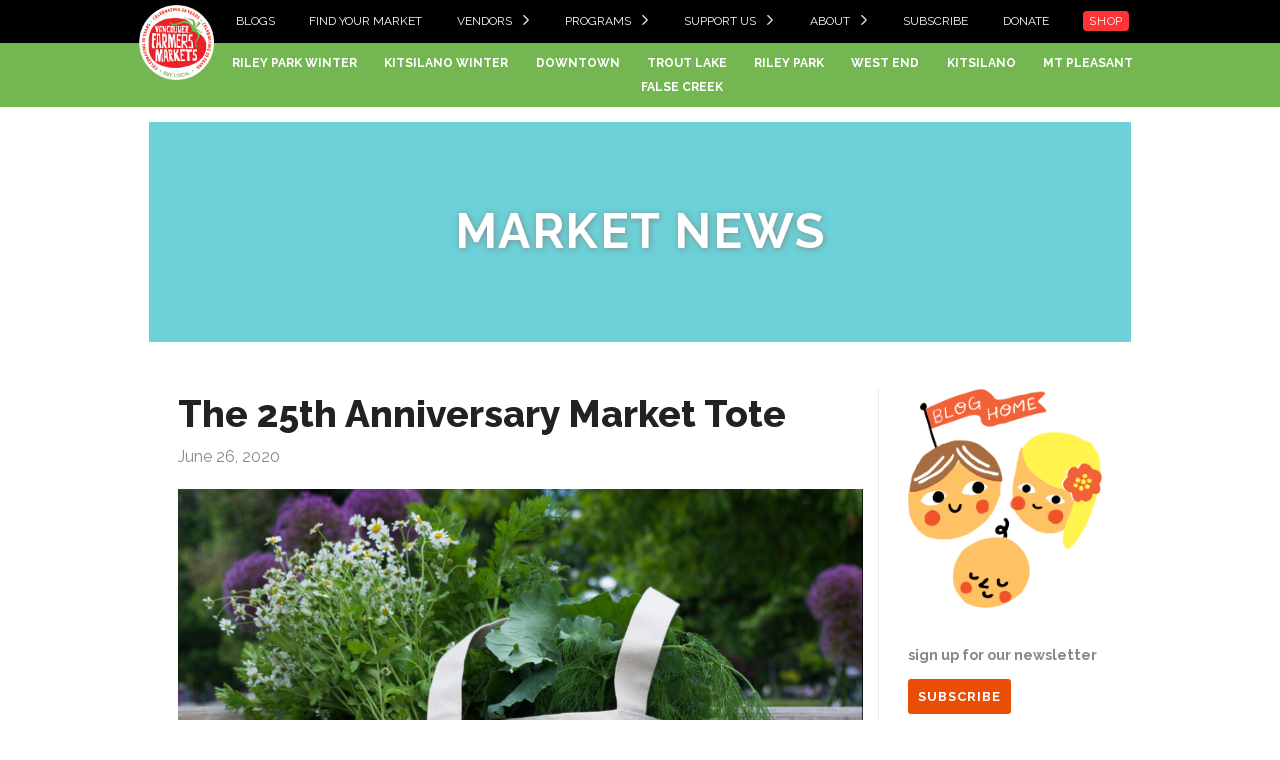

--- FILE ---
content_type: text/html; charset=UTF-8
request_url: https://eatlocal.org/the-25th-anniversary-market-tote/
body_size: 42519
content:
<!doctype html>
<html lang="en-US">

<head>
    <title>The 25th Anniversary Market Tote &laquo; Vancouver Farmers Market</title>
    <meta charset="utf-8">
    <meta name="viewport" content="width=device-width, initial-scale=1, shrink-to-fit=no">
    <meta http-equiv="X-UA-Compatible" content="IE=edge,chrome=1">
    <link href='https://fonts.googleapis.com/css?family=Raleway:400,700,800' rel='stylesheet' type='text/css'>
    <link rel="apple-touch-icon" sizes="180x180" href="/apple-touch-icon.png">
    <link rel="icon" type="image/png" sizes="32x32" href="/favicon-32x32.png">
    <link rel="icon" type="image/png" sizes="16x16" href="/favicon-16x16.png">
    <link rel="manifest" href="/site.webmanifest">
    <link rel="mask-icon" href="/safari-pinned-tab.svg" color="#5bbad5">
    <meta name="msapplication-TileColor" content="#ffc40d">
    <meta name="theme-color" content="#ffffff">

    <meta name='robots' content='max-image-preview:large' />
<link rel='dns-prefetch' href='//cdnjs.cloudflare.com' />
<link rel='dns-prefetch' href='//s.w.org' />
<link rel='stylesheet' id='wp-block-library-css'  href='https://eatlocal.org/wp-includes/css/dist/block-library/style.min.css' type='text/css' media='all' />
<style id='wp-block-library-inline-css' type='text/css'>
.has-text-align-justify{text-align:justify;}
</style>
<link rel='stylesheet' id='mediaelement-css'  href='https://eatlocal.org/wp-includes/js/mediaelement/mediaelementplayer-legacy.min.css' type='text/css' media='all' />
<link rel='stylesheet' id='wp-mediaelement-css'  href='https://eatlocal.org/wp-includes/js/mediaelement/wp-mediaelement.min.css' type='text/css' media='all' />
<style id='global-styles-inline-css' type='text/css'>
body{--wp--preset--color--black: #000000;--wp--preset--color--cyan-bluish-gray: #abb8c3;--wp--preset--color--white: #ffffff;--wp--preset--color--pale-pink: #f78da7;--wp--preset--color--vivid-red: #cf2e2e;--wp--preset--color--luminous-vivid-orange: #ff6900;--wp--preset--color--luminous-vivid-amber: #fcb900;--wp--preset--color--light-green-cyan: #7bdcb5;--wp--preset--color--vivid-green-cyan: #00d084;--wp--preset--color--pale-cyan-blue: #8ed1fc;--wp--preset--color--vivid-cyan-blue: #0693e3;--wp--preset--color--vivid-purple: #9b51e0;--wp--preset--gradient--vivid-cyan-blue-to-vivid-purple: linear-gradient(135deg,rgba(6,147,227,1) 0%,rgb(155,81,224) 100%);--wp--preset--gradient--light-green-cyan-to-vivid-green-cyan: linear-gradient(135deg,rgb(122,220,180) 0%,rgb(0,208,130) 100%);--wp--preset--gradient--luminous-vivid-amber-to-luminous-vivid-orange: linear-gradient(135deg,rgba(252,185,0,1) 0%,rgba(255,105,0,1) 100%);--wp--preset--gradient--luminous-vivid-orange-to-vivid-red: linear-gradient(135deg,rgba(255,105,0,1) 0%,rgb(207,46,46) 100%);--wp--preset--gradient--very-light-gray-to-cyan-bluish-gray: linear-gradient(135deg,rgb(238,238,238) 0%,rgb(169,184,195) 100%);--wp--preset--gradient--cool-to-warm-spectrum: linear-gradient(135deg,rgb(74,234,220) 0%,rgb(151,120,209) 20%,rgb(207,42,186) 40%,rgb(238,44,130) 60%,rgb(251,105,98) 80%,rgb(254,248,76) 100%);--wp--preset--gradient--blush-light-purple: linear-gradient(135deg,rgb(255,206,236) 0%,rgb(152,150,240) 100%);--wp--preset--gradient--blush-bordeaux: linear-gradient(135deg,rgb(254,205,165) 0%,rgb(254,45,45) 50%,rgb(107,0,62) 100%);--wp--preset--gradient--luminous-dusk: linear-gradient(135deg,rgb(255,203,112) 0%,rgb(199,81,192) 50%,rgb(65,88,208) 100%);--wp--preset--gradient--pale-ocean: linear-gradient(135deg,rgb(255,245,203) 0%,rgb(182,227,212) 50%,rgb(51,167,181) 100%);--wp--preset--gradient--electric-grass: linear-gradient(135deg,rgb(202,248,128) 0%,rgb(113,206,126) 100%);--wp--preset--gradient--midnight: linear-gradient(135deg,rgb(2,3,129) 0%,rgb(40,116,252) 100%);--wp--preset--duotone--dark-grayscale: url('#wp-duotone-dark-grayscale');--wp--preset--duotone--grayscale: url('#wp-duotone-grayscale');--wp--preset--duotone--purple-yellow: url('#wp-duotone-purple-yellow');--wp--preset--duotone--blue-red: url('#wp-duotone-blue-red');--wp--preset--duotone--midnight: url('#wp-duotone-midnight');--wp--preset--duotone--magenta-yellow: url('#wp-duotone-magenta-yellow');--wp--preset--duotone--purple-green: url('#wp-duotone-purple-green');--wp--preset--duotone--blue-orange: url('#wp-duotone-blue-orange');--wp--preset--font-size--small: 13px;--wp--preset--font-size--medium: 20px;--wp--preset--font-size--large: 36px;--wp--preset--font-size--x-large: 42px;}.has-black-color{color: var(--wp--preset--color--black) !important;}.has-cyan-bluish-gray-color{color: var(--wp--preset--color--cyan-bluish-gray) !important;}.has-white-color{color: var(--wp--preset--color--white) !important;}.has-pale-pink-color{color: var(--wp--preset--color--pale-pink) !important;}.has-vivid-red-color{color: var(--wp--preset--color--vivid-red) !important;}.has-luminous-vivid-orange-color{color: var(--wp--preset--color--luminous-vivid-orange) !important;}.has-luminous-vivid-amber-color{color: var(--wp--preset--color--luminous-vivid-amber) !important;}.has-light-green-cyan-color{color: var(--wp--preset--color--light-green-cyan) !important;}.has-vivid-green-cyan-color{color: var(--wp--preset--color--vivid-green-cyan) !important;}.has-pale-cyan-blue-color{color: var(--wp--preset--color--pale-cyan-blue) !important;}.has-vivid-cyan-blue-color{color: var(--wp--preset--color--vivid-cyan-blue) !important;}.has-vivid-purple-color{color: var(--wp--preset--color--vivid-purple) !important;}.has-black-background-color{background-color: var(--wp--preset--color--black) !important;}.has-cyan-bluish-gray-background-color{background-color: var(--wp--preset--color--cyan-bluish-gray) !important;}.has-white-background-color{background-color: var(--wp--preset--color--white) !important;}.has-pale-pink-background-color{background-color: var(--wp--preset--color--pale-pink) !important;}.has-vivid-red-background-color{background-color: var(--wp--preset--color--vivid-red) !important;}.has-luminous-vivid-orange-background-color{background-color: var(--wp--preset--color--luminous-vivid-orange) !important;}.has-luminous-vivid-amber-background-color{background-color: var(--wp--preset--color--luminous-vivid-amber) !important;}.has-light-green-cyan-background-color{background-color: var(--wp--preset--color--light-green-cyan) !important;}.has-vivid-green-cyan-background-color{background-color: var(--wp--preset--color--vivid-green-cyan) !important;}.has-pale-cyan-blue-background-color{background-color: var(--wp--preset--color--pale-cyan-blue) !important;}.has-vivid-cyan-blue-background-color{background-color: var(--wp--preset--color--vivid-cyan-blue) !important;}.has-vivid-purple-background-color{background-color: var(--wp--preset--color--vivid-purple) !important;}.has-black-border-color{border-color: var(--wp--preset--color--black) !important;}.has-cyan-bluish-gray-border-color{border-color: var(--wp--preset--color--cyan-bluish-gray) !important;}.has-white-border-color{border-color: var(--wp--preset--color--white) !important;}.has-pale-pink-border-color{border-color: var(--wp--preset--color--pale-pink) !important;}.has-vivid-red-border-color{border-color: var(--wp--preset--color--vivid-red) !important;}.has-luminous-vivid-orange-border-color{border-color: var(--wp--preset--color--luminous-vivid-orange) !important;}.has-luminous-vivid-amber-border-color{border-color: var(--wp--preset--color--luminous-vivid-amber) !important;}.has-light-green-cyan-border-color{border-color: var(--wp--preset--color--light-green-cyan) !important;}.has-vivid-green-cyan-border-color{border-color: var(--wp--preset--color--vivid-green-cyan) !important;}.has-pale-cyan-blue-border-color{border-color: var(--wp--preset--color--pale-cyan-blue) !important;}.has-vivid-cyan-blue-border-color{border-color: var(--wp--preset--color--vivid-cyan-blue) !important;}.has-vivid-purple-border-color{border-color: var(--wp--preset--color--vivid-purple) !important;}.has-vivid-cyan-blue-to-vivid-purple-gradient-background{background: var(--wp--preset--gradient--vivid-cyan-blue-to-vivid-purple) !important;}.has-light-green-cyan-to-vivid-green-cyan-gradient-background{background: var(--wp--preset--gradient--light-green-cyan-to-vivid-green-cyan) !important;}.has-luminous-vivid-amber-to-luminous-vivid-orange-gradient-background{background: var(--wp--preset--gradient--luminous-vivid-amber-to-luminous-vivid-orange) !important;}.has-luminous-vivid-orange-to-vivid-red-gradient-background{background: var(--wp--preset--gradient--luminous-vivid-orange-to-vivid-red) !important;}.has-very-light-gray-to-cyan-bluish-gray-gradient-background{background: var(--wp--preset--gradient--very-light-gray-to-cyan-bluish-gray) !important;}.has-cool-to-warm-spectrum-gradient-background{background: var(--wp--preset--gradient--cool-to-warm-spectrum) !important;}.has-blush-light-purple-gradient-background{background: var(--wp--preset--gradient--blush-light-purple) !important;}.has-blush-bordeaux-gradient-background{background: var(--wp--preset--gradient--blush-bordeaux) !important;}.has-luminous-dusk-gradient-background{background: var(--wp--preset--gradient--luminous-dusk) !important;}.has-pale-ocean-gradient-background{background: var(--wp--preset--gradient--pale-ocean) !important;}.has-electric-grass-gradient-background{background: var(--wp--preset--gradient--electric-grass) !important;}.has-midnight-gradient-background{background: var(--wp--preset--gradient--midnight) !important;}.has-small-font-size{font-size: var(--wp--preset--font-size--small) !important;}.has-medium-font-size{font-size: var(--wp--preset--font-size--medium) !important;}.has-large-font-size{font-size: var(--wp--preset--font-size--large) !important;}.has-x-large-font-size{font-size: var(--wp--preset--font-size--x-large) !important;}
</style>
<link rel='stylesheet' id='foundation-css-css'  href='//cdnjs.cloudflare.com/ajax/libs/foundation/5.4.7/css/foundation.min.css' type='text/css' media='all' />
<link rel='stylesheet' id='vfm-custom-css-css'  href='https://eatlocal.org/assets/themes/VFM-2018/css/main.css?1767051757' type='text/css' media='all' />
<link rel='stylesheet' id='jetpack_css-css'  href='https://eatlocal.org/assets/add-ons/jetpack/css/jetpack.css' type='text/css' media='all' />
<script type='text/javascript' src='https://eatlocal.org/wp-includes/js/jquery/jquery.min.js' id='jquery-core-js'></script>
<link rel="EditURI" type="application/rsd+xml" title="RSD" href="https://eatlocal.org/xmlrpc.php?rsd" />
<link rel="canonical" href="https://eatlocal.org/the-25th-anniversary-market-tote/" />

<!-- Meta Pixel Code -->
<script type='text/javascript'>
!function(f,b,e,v,n,t,s){if(f.fbq)return;n=f.fbq=function(){n.callMethod?
n.callMethod.apply(n,arguments):n.queue.push(arguments)};if(!f._fbq)f._fbq=n;
n.push=n;n.loaded=!0;n.version='2.0';n.queue=[];t=b.createElement(e);t.async=!0;
t.src=v;s=b.getElementsByTagName(e)[0];s.parentNode.insertBefore(t,s)}(window,
document,'script','https://connect.facebook.net/en_US/fbevents.js?v=next');
</script>
<!-- End Meta Pixel Code -->

      <script type='text/javascript'>
        var url = window.location.origin + '?ob=open-bridge';
        fbq('set', 'openbridge', '2794596167339932', url);
      </script>
    <script type='text/javascript'>fbq('init', '2794596167339932', {}, {
    "agent": "wordpress-5.9.12-3.0.16"
})</script><script type='text/javascript'>
    fbq('track', 'PageView', []);
  </script>
<!-- Meta Pixel Code -->
<noscript>
<img height="1" width="1" style="display:none" alt="fbpx"
src="https://www.facebook.com/tr?id=2794596167339932&ev=PageView&noscript=1" />
</noscript>
<!-- End Meta Pixel Code -->

    <script async src="https://www.googletagmanager.com/gtag/js?id=UA-52357389-1"></script>
    <script>
        window.dataLayer = window.dataLayer || [];

        function gtag() {
            dataLayer.push(arguments);
        }
        gtag('js', new Date());
        gtag('config', 'UA-52357389-1');
        gtag('config', 'AW-873944242');
    </script>

    
    
    <meta name="facebook-domain-verification" content="t132d5ucb0t9q0vtwo9tlml3jxh3cs" />
</head>

<body class="post-template-default single single-post postid-18072 single-format-standard">

    <div class="header" id="header">
        <div class="header_logo">
            <div class="row">
                <a href="https://eatlocal.org">
                    <img src="https://eatlocal.org/assets/themes/VFM-2018/img/vfm_30yr_logo.png">
                </a>
            </div>
        </div>

        <div class="header_top_menu">
            <div class="row">
                                <div class="menu-primary-menu-container"><ul id="menu-primary-menu" class="menu"><li id="menu-item-1385" class="menu-item menu-item-type-post_type menu-item-object-page current_page_parent menu-item-1385"><a href="https://eatlocal.org/news/">Blogs</a></li>
<li id="menu-item-23777" class="menu-item menu-item-type-custom menu-item-object-custom menu-item-23777"><a href="https://eatlocal.org/find-your-market/">Find your Market</a></li>
<li id="menu-item-13172" class="menu-item menu-item-type-custom menu-item-object-custom menu-item-has-children menu-item-13172"><a href="#">Vendors</a>
<div class='sub-menu-wrap'><ul class='sub-menu'>
	<li id="menu-item-13174" class="menu-item menu-item-type-post_type menu-item-object-page menu-item-13174"><a href="https://eatlocal.org/vendors/become-a-vendor/">Become a Vendor</a></li>
	<li id="menu-item-22354" class="menu-item menu-item-type-post_type menu-item-object-page menu-item-22354"><a href="https://eatlocal.org/for-vendors/">Vendor Login</a></li>
</ul></div>
</li>
<li id="menu-item-13176" class="menu-item menu-item-type-post_type menu-item-object-page menu-item-has-children menu-item-13176"><a href="https://eatlocal.org/programs/">Programs</a>
<div class='sub-menu-wrap'><ul class='sub-menu'>
	<li id="menu-item-22220" class="menu-item menu-item-type-post_type menu-item-object-page menu-item-22220"><a href="https://eatlocal.org/support-us/fresh-to-families/">Fresh to Families</a></li>
	<li id="menu-item-13187" class="menu-item menu-item-type-post_type menu-item-object-page menu-item-13187"><a href="https://eatlocal.org/support-us/membership/">Membership</a></li>
	<li id="menu-item-13178" class="menu-item menu-item-type-post_type menu-item-object-page menu-item-13178"><a href="https://eatlocal.org/programs/community-tables/">Community Tables</a></li>
	<li id="menu-item-13177" class="menu-item menu-item-type-post_type menu-item-object-page menu-item-13177"><a href="https://eatlocal.org/programs/buskers/">Buskers</a></li>
	<li id="menu-item-13180" class="menu-item menu-item-type-post_type menu-item-object-page menu-item-13180"><a href="https://eatlocal.org/programs/donation-station/">Donation Station</a></li>
	<li id="menu-item-24268" class="menu-item menu-item-type-post_type menu-item-object-post menu-item-24268"><a href="https://eatlocal.org/csa-box-2025-program/">CSA</a></li>
	<li id="menu-item-24449" class="menu-item menu-item-type-post_type menu-item-object-post menu-item-24449"><a href="https://eatlocal.org/celebrating-dream-cuisines2024/">Dream Cuisines</a></li>
</ul></div>
</li>
<li id="menu-item-13190" class="menu-item menu-item-type-custom menu-item-object-custom menu-item-has-children menu-item-13190"><a href="#">Support Us</a>
<div class='sub-menu-wrap'><ul class='sub-menu'>
	<li id="menu-item-13186" class="menu-item menu-item-type-post_type menu-item-object-page menu-item-13186"><a href="https://eatlocal.org/support-us/fresh-to-families/">Donate for Fresh to Families</a></li>
	<li id="menu-item-13188" class="menu-item menu-item-type-post_type menu-item-object-page menu-item-13188"><a href="https://eatlocal.org/support-us/sponsorship/">Become a VFM Sponsor</a></li>
	<li id="menu-item-13189" class="menu-item menu-item-type-post_type menu-item-object-page menu-item-13189"><a href="https://eatlocal.org/support-us/volunteer/">Volunteer with us</a></li>
	<li id="menu-item-23778" class="menu-item menu-item-type-custom menu-item-object-custom menu-item-23778"><a href="https://eatlocal.org/support-us/">Support your Markets</a></li>
</ul></div>
</li>
<li id="menu-item-13197" class="menu-item menu-item-type-custom menu-item-object-custom menu-item-has-children menu-item-13197"><a href="#">About</a>
<div class='sub-menu-wrap'><ul class='sub-menu'>
	<li id="menu-item-13191" class="menu-item menu-item-type-post_type menu-item-object-page menu-item-13191"><a href="https://eatlocal.org/about-us/">About Us</a></li>
	<li id="menu-item-13175" class="menu-item menu-item-type-post_type menu-item-object-page menu-item-13175"><a href="https://eatlocal.org/about-us/in-season/">In Season at the Markets</a></li>
	<li id="menu-item-13192" class="menu-item menu-item-type-post_type menu-item-object-page menu-item-13192"><a href="https://eatlocal.org/about-us/board-of-directors/">Board of Directors</a></li>
	<li id="menu-item-13195" class="menu-item menu-item-type-post_type menu-item-object-page menu-item-13195"><a href="https://eatlocal.org/about-us/staff/">Staff</a></li>
	<li id="menu-item-24711" class="menu-item menu-item-type-post_type menu-item-object-page menu-item-24711"><a href="https://eatlocal.org/about-us/code-of-conduct/">Code of Conduct</a></li>
	<li id="menu-item-13194" class="menu-item menu-item-type-post_type menu-item-object-page menu-item-13194"><a href="https://eatlocal.org/about-us/faqs/">FAQs</a></li>
	<li id="menu-item-13193" class="menu-item menu-item-type-post_type menu-item-object-page menu-item-13193"><a href="https://eatlocal.org/about-us/employment/">Employment</a></li>
	<li id="menu-item-107" class="menu-item menu-item-type-post_type menu-item-object-page menu-item-107"><a href="https://eatlocal.org/contact-us/">Contact</a></li>
</ul></div>
</li>
<li id="menu-item-24892" class="menu-item menu-item-type-custom menu-item-object-custom menu-item-24892"><a href="https://www.zeffy.com/en-CA/newsletter-form/sign-up-for-our-newsletter-1058">Subscribe</a></li>
<li id="menu-item-22307" class="menu-item menu-item-type-custom menu-item-object-custom menu-item-22307"><a href="https://www.zeffy.com/en-CA/donation-form/donate-to-support-your-local-farmers-market">Donate</a></li>
<li id="menu-item-25018" class="menu-item menu-item-type-custom menu-item-object-custom menu-item-25018"><a target="_blank" rel="noopener" href="https://www.zeffy.com/en-CA/ticketing/vancouver-farmers-markets-official-merchandise">Shop</a></li>
</ul></div>            </div>
        </div>

        <div class="header_bottom_menu">
            <div class="row">
                <div class="menu-main-menu-markets-container"><ul id="menu-main-menu-markets" class="menu"><li id="menu-item-24879" class="menu-item menu-item-type-post_type menu-item-object-market menu-item-24879"><a href="https://eatlocal.org/markets/riley-park-winter/">Riley Park Winter</a></li>
<li id="menu-item-24878" class="menu-item menu-item-type-post_type menu-item-object-market menu-item-24878"><a href="https://eatlocal.org/markets/kitsilano-winter/">Kitsilano Winter</a></li>
<li id="menu-item-19798" class="menu-item menu-item-type-post_type menu-item-object-market menu-item-19798"><a href="https://eatlocal.org/markets/downtown/">Downtown</a></li>
<li id="menu-item-23335" class="menu-item menu-item-type-post_type menu-item-object-market menu-item-23335"><a href="https://eatlocal.org/markets/trout-lake/">Trout Lake</a></li>
<li id="menu-item-24328" class="menu-item menu-item-type-post_type menu-item-object-market menu-item-24328"><a href="https://eatlocal.org/markets/riley-park/">Riley Park</a></li>
<li id="menu-item-18716" class="menu-item menu-item-type-post_type menu-item-object-market menu-item-18716"><a href="https://eatlocal.org/markets/west-end/">West End</a></li>
<li id="menu-item-24412" class="menu-item menu-item-type-post_type menu-item-object-market menu-item-24412"><a href="https://eatlocal.org/markets/kitsilano/">Kitsilano</a></li>
<li id="menu-item-18715" class="menu-item menu-item-type-post_type menu-item-object-market menu-item-18715"><a href="https://eatlocal.org/markets/mount-pleasant/">Mt Pleasant</a></li>
<li id="menu-item-23181" class="menu-item menu-item-type-post_type menu-item-object-market menu-item-23181"><a href="https://eatlocal.org/markets/false-creek/">False Creek</a></li>
</ul></div>            </div>
        </div>

        <div class="modal_menu">
            <a href='#' class='modal_menu_open_link'>Menu</a>
            <div class="modal_menu_scrim"></div>
            <div class="modal_menu_content">
                <a href='#' class='modal_menu_close_link'>Close</a>
                <div class="modal_menu_list">
                    <div class="menu-primary-menu-container">
                        <ul class='menu'>
                            <li class='menu-item'><a href="/">Home</a></li>
                            <li class='menu-item menu-item-has-children'><a href="#">Markets</a>
                                <div class='sub-menu-wrap'>
                                    <div class="menu-main-menu-markets-container"><ul id="menu-main-menu-markets-1" class="sub-menu"><li class="menu-item menu-item-type-post_type menu-item-object-market menu-item-24879"><a href="https://eatlocal.org/markets/riley-park-winter/">Riley Park Winter</a></li>
<li class="menu-item menu-item-type-post_type menu-item-object-market menu-item-24878"><a href="https://eatlocal.org/markets/kitsilano-winter/">Kitsilano Winter</a></li>
<li class="menu-item menu-item-type-post_type menu-item-object-market menu-item-19798"><a href="https://eatlocal.org/markets/downtown/">Downtown</a></li>
<li class="menu-item menu-item-type-post_type menu-item-object-market menu-item-23335"><a href="https://eatlocal.org/markets/trout-lake/">Trout Lake</a></li>
<li class="menu-item menu-item-type-post_type menu-item-object-market menu-item-24328"><a href="https://eatlocal.org/markets/riley-park/">Riley Park</a></li>
<li class="menu-item menu-item-type-post_type menu-item-object-market menu-item-18716"><a href="https://eatlocal.org/markets/west-end/">West End</a></li>
<li class="menu-item menu-item-type-post_type menu-item-object-market menu-item-24412"><a href="https://eatlocal.org/markets/kitsilano/">Kitsilano</a></li>
<li class="menu-item menu-item-type-post_type menu-item-object-market menu-item-18715"><a href="https://eatlocal.org/markets/mount-pleasant/">Mt Pleasant</a></li>
<li class="menu-item menu-item-type-post_type menu-item-object-market menu-item-23181"><a href="https://eatlocal.org/markets/false-creek/">False Creek</a></li>
</ul></div>                                </div>
                            </li>
                        </ul>
                    </div>
                    <div class="menu-primary-menu-container"><ul id="menu-primary-menu-1" class="menu"><li class="menu-item menu-item-type-post_type menu-item-object-page current_page_parent menu-item-1385"><a href="https://eatlocal.org/news/">Blogs</a></li>
<li class="menu-item menu-item-type-custom menu-item-object-custom menu-item-23777"><a href="https://eatlocal.org/find-your-market/">Find your Market</a></li>
<li class="menu-item menu-item-type-custom menu-item-object-custom menu-item-has-children menu-item-13172"><a href="#">Vendors</a>
<div class='sub-menu-wrap'><ul class='sub-menu'>
	<li class="menu-item menu-item-type-post_type menu-item-object-page menu-item-13174"><a href="https://eatlocal.org/vendors/become-a-vendor/">Become a Vendor</a></li>
	<li class="menu-item menu-item-type-post_type menu-item-object-page menu-item-22354"><a href="https://eatlocal.org/for-vendors/">Vendor Login</a></li>
</ul></div>
</li>
<li class="menu-item menu-item-type-post_type menu-item-object-page menu-item-has-children menu-item-13176"><a href="https://eatlocal.org/programs/">Programs</a>
<div class='sub-menu-wrap'><ul class='sub-menu'>
	<li class="menu-item menu-item-type-post_type menu-item-object-page menu-item-22220"><a href="https://eatlocal.org/support-us/fresh-to-families/">Fresh to Families</a></li>
	<li class="menu-item menu-item-type-post_type menu-item-object-page menu-item-13187"><a href="https://eatlocal.org/support-us/membership/">Membership</a></li>
	<li class="menu-item menu-item-type-post_type menu-item-object-page menu-item-13178"><a href="https://eatlocal.org/programs/community-tables/">Community Tables</a></li>
	<li class="menu-item menu-item-type-post_type menu-item-object-page menu-item-13177"><a href="https://eatlocal.org/programs/buskers/">Buskers</a></li>
	<li class="menu-item menu-item-type-post_type menu-item-object-page menu-item-13180"><a href="https://eatlocal.org/programs/donation-station/">Donation Station</a></li>
	<li class="menu-item menu-item-type-post_type menu-item-object-post menu-item-24268"><a href="https://eatlocal.org/csa-box-2025-program/">CSA</a></li>
	<li class="menu-item menu-item-type-post_type menu-item-object-post menu-item-24449"><a href="https://eatlocal.org/celebrating-dream-cuisines2024/">Dream Cuisines</a></li>
</ul></div>
</li>
<li class="menu-item menu-item-type-custom menu-item-object-custom menu-item-has-children menu-item-13190"><a href="#">Support Us</a>
<div class='sub-menu-wrap'><ul class='sub-menu'>
	<li class="menu-item menu-item-type-post_type menu-item-object-page menu-item-13186"><a href="https://eatlocal.org/support-us/fresh-to-families/">Donate for Fresh to Families</a></li>
	<li class="menu-item menu-item-type-post_type menu-item-object-page menu-item-13188"><a href="https://eatlocal.org/support-us/sponsorship/">Become a VFM Sponsor</a></li>
	<li class="menu-item menu-item-type-post_type menu-item-object-page menu-item-13189"><a href="https://eatlocal.org/support-us/volunteer/">Volunteer with us</a></li>
	<li class="menu-item menu-item-type-custom menu-item-object-custom menu-item-23778"><a href="https://eatlocal.org/support-us/">Support your Markets</a></li>
</ul></div>
</li>
<li class="menu-item menu-item-type-custom menu-item-object-custom menu-item-has-children menu-item-13197"><a href="#">About</a>
<div class='sub-menu-wrap'><ul class='sub-menu'>
	<li class="menu-item menu-item-type-post_type menu-item-object-page menu-item-13191"><a href="https://eatlocal.org/about-us/">About Us</a></li>
	<li class="menu-item menu-item-type-post_type menu-item-object-page menu-item-13175"><a href="https://eatlocal.org/about-us/in-season/">In Season at the Markets</a></li>
	<li class="menu-item menu-item-type-post_type menu-item-object-page menu-item-13192"><a href="https://eatlocal.org/about-us/board-of-directors/">Board of Directors</a></li>
	<li class="menu-item menu-item-type-post_type menu-item-object-page menu-item-13195"><a href="https://eatlocal.org/about-us/staff/">Staff</a></li>
	<li class="menu-item menu-item-type-post_type menu-item-object-page menu-item-24711"><a href="https://eatlocal.org/about-us/code-of-conduct/">Code of Conduct</a></li>
	<li class="menu-item menu-item-type-post_type menu-item-object-page menu-item-13194"><a href="https://eatlocal.org/about-us/faqs/">FAQs</a></li>
	<li class="menu-item menu-item-type-post_type menu-item-object-page menu-item-13193"><a href="https://eatlocal.org/about-us/employment/">Employment</a></li>
	<li class="menu-item menu-item-type-post_type menu-item-object-page menu-item-107"><a href="https://eatlocal.org/contact-us/">Contact</a></li>
</ul></div>
</li>
<li class="menu-item menu-item-type-custom menu-item-object-custom menu-item-24892"><a href="https://www.zeffy.com/en-CA/newsletter-form/sign-up-for-our-newsletter-1058">Subscribe</a></li>
<li class="menu-item menu-item-type-custom menu-item-object-custom menu-item-22307"><a href="https://www.zeffy.com/en-CA/donation-form/donate-to-support-your-local-farmers-market">Donate</a></li>
<li class="menu-item menu-item-type-custom menu-item-object-custom menu-item-25018"><a target="_blank" rel="noopener" href="https://www.zeffy.com/en-CA/ticketing/vancouver-farmers-markets-official-merchandise">Shop</a></li>
</ul></div>                </div>
            </div>
        </div>

    </div>


    
<div class="row post-content content-inner">
 
	
		<div id="post-18072" class="small-12 columns post-18072 post type-post status-publish format-standard has-post-thumbnail hentry">
			
			<div id="page">

                                <div class="page_title" style="background-color:#6cd1d8;">
    				<h1><a href='https://eatlocal.org/news/'>Market News</a></h1>
                </div>

				<div class="body-copy-container row">

					<div class="medium-9 columns">

						  	<div class="body-copy">

						  		<div class="post-meta">
                                    						  		</div>

						  		<h2 class="title">The 25th Anniversary Market Tote</h2>

						  		<div class="post-meta">
									<p>June 26, 2020</p>
								</div>

								<img width="1024" height="1024" src="https://eatlocal.org/assets/uploads/2020/06/tote_2-1-1024x1024.jpg" class="attachment-large size-large wp-post-image" alt="" srcset="https://eatlocal.org/assets/uploads/2020/06/tote_2-1-1024x1024.jpg 1024w, https://eatlocal.org/assets/uploads/2020/06/tote_2-1-150x150.jpg 150w, https://eatlocal.org/assets/uploads/2020/06/tote_2-1-300x300.jpg 300w, https://eatlocal.org/assets/uploads/2020/06/tote_2-1-768x768.jpg 768w, https://eatlocal.org/assets/uploads/2020/06/tote_2-1-255x255.jpg 255w, https://eatlocal.org/assets/uploads/2020/06/tote_2-1-600x600.jpg 600w, https://eatlocal.org/assets/uploads/2020/06/tote_2-1-564x564.jpg 564w" sizes="(max-width: 1024px) 100vw, 1024px" />						  		<p>Introducing our limited edition <strong>25th Anniversary Market Tote</strong>!</p>
<p>Created as a fundraiser for VFM and our <strong><a href="https://eatlocal.org/support-us/fresh-to-families/" target="_blank" rel="noopener noreferrer" data-cke-saved-href="https://eatlocal.org/support-us/fresh-to-families/">Fresh to Families Fund</a> </strong>, partial proceeds will directly support our local families in need, providing fresh food direct from our farms and producers. By purchasing our limited edition market tote bag, you are helping feed families while supporting local farmers.</p>
<figure id="attachment_18067" aria-describedby="caption-attachment-18067" style="width: 300px" class="wp-caption alignleft"><img loading="lazy" class=" wp-image-18067" src="https://eatlocal.org/assets/uploads/2020/06/tote_10-240x300.png" alt="" width="300" height="375" /><figcaption id="caption-attachment-18067" class="wp-caption-text">The 25th Anniversary Tote</figcaption></figure>
<p>This beautiful bag has been hand sewn and printed in Vancouver by <strong><a href="http://www.meandyou.ca/custom-reusable-bags.html" target="_blank" rel="noopener noreferrer">me + you</a></strong>, and features graphics by Vannysha Chang. It has a handy deep inside pocket for plenty of stowage, plus an outside pocket for smaller items like cell phone, keys, and wallets.</p>
<p>The tote retails at $40 and will be available for purchase at any <a href="http://eatlocal.org/" target="_blank" rel="noopener noreferrer" data-cke-saved-href="http://eatlocal.org/"><strong>Vancouver Farmers Market.</strong></a> Online purchases will be available soon!</p>

						  	</div>

						  	<hr />						  
					</div>

					<div class="sidebar list medium-3 columns">
                        <a href="https://eatlocal.org/market-news/"><img class="sidebar-top-img" src="https://eatlocal.org/assets/themes/VFM-2018/img/sidebar_top.png"></a>

<div class='newsletter_form'>

    <p class="newsletter-text">
        sign up for our newsletter
    </p>

    <a href="/contact-us/newsletter/" class="button">SUBSCRIBE</a>

</div>

<h4>By Market:</h4>
<ul>
    	<li class="cat-item cat-item-288"><a href="https://eatlocal.org/market-category/downtown/">Downtown</a>
</li>
	<li class="cat-item cat-item-299"><a href="https://eatlocal.org/market-category/false-creek/">False Creek</a>
</li>
	<li class="cat-item cat-item-286"><a href="https://eatlocal.org/market-category/hastings-park/">Hastings Park</a>
</li>
	<li class="cat-item cat-item-289"><a href="https://eatlocal.org/market-category/kitsilano/">Kitsilano</a>
<ul class='children'>
	<li class="cat-item cat-item-305"><a href="https://eatlocal.org/market-category/kitsilano-winter/">Kitsilano Winter</a>
</li>
</ul>
</li>
	<li class="cat-item cat-item-290"><a href="https://eatlocal.org/market-category/main-street-station/">Main Street Station</a>
</li>
	<li class="cat-item cat-item-291"><a href="https://eatlocal.org/market-category/mount-pleasant/">Mount Pleasant</a>
</li>
	<li class="cat-item cat-item-292"><a href="https://eatlocal.org/market-category/riley-park/">Riley Park</a>
</li>
	<li class="cat-item cat-item-298"><a href="https://eatlocal.org/market-category/riley-park-winter/">Riley Park Winter</a>
</li>
	<li class="cat-item cat-item-293"><a href="https://eatlocal.org/market-category/trout-lake/">Trout Lake</a>
</li>
	<li class="cat-item cat-item-294"><a href="https://eatlocal.org/market-category/west-end/">West End</a>
</li>
</ul>

<h4>By Topic:</h4>
<ul>
    	<li class="cat-item cat-item-306"><a href="https://eatlocal.org/category/advocacy/">Advocacy</a>
</li>
	<li class="cat-item cat-item-43"><a href="https://eatlocal.org/category/events/">Events &amp; Contests</a>
</li>
	<li class="cat-item cat-item-153"><a href="https://eatlocal.org/category/vendors/">Farms &amp; Producers</a>
</li>
	<li class="cat-item cat-item-285"><a href="https://eatlocal.org/category/in-season-recipes/">In Season Recipes</a>
</li>
	<li class="cat-item cat-item-304"><a href="https://eatlocal.org/category/markets/">Markets</a>
</li>
	<li class="cat-item cat-item-300"><a href="https://eatlocal.org/category/media/">Media</a>
</li>
	<li class="cat-item cat-item-302"><a href="https://eatlocal.org/category/programs/">Programs</a>
</li>
	<li class="cat-item cat-item-303"><a href="https://eatlocal.org/category/sponsor/">Sponsor</a>
</li>
	<li class="cat-item cat-item-283"><a href="https://eatlocal.org/category/in-season/">What&#039;s Fresh</a>
</li>
</ul>								
					</div>

				</div>

			</div><!--  -->
		
		</div>

		
</div><!--page-content-->


<div id="footer" class="footer-container">

    <div id="footer-desktop" class="row">

        <div class="footer_desktop_grid">
            <div class="footer_about">
                <a class="home" href="https://eatlocal.org">
                    <img src="https://eatlocal.org/assets/themes/VFM-2018/img/vfm_30yr_logo.png">
                </a>
                <div>
                    Vancouver Farmers Markets: Bringing local food and local folks together since 1995.
                    <br><br>

                    &copy; 2026 Vancouver Farmers Markets<br>
                    Unit C, 661 Market Hill, Vancouver, BC V5Z 4B5<br>
                    604-879-3276<br>
                    <a href="mailto:info@eatlocal.org">info@eatlocal.org</a>
                </div>
            </div>

            <div class="footer_connect">
                <h2>Connect with us</h2>
                <a href="https://twitter.com/vanmarkets" target="_blank"><i class="icon-twitter"></i></a>
                <a href="https://www.facebook.com/vanmarkets" target="_blank"><i class="icon-facebook"></i></a>
                <a href="https://www.instagram.com/VanMarkets" target="_blank"><i class="icon-instagram"></i></a>

                <div class='newsletter_form'>

    <p class="newsletter-text">
        sign up for our newsletter
    </p>

    <a href="/contact-us/newsletter/" class="button">SUBSCRIBE</a>

</div>            </div>

            <div class="footer_logos">
                <div class="sponsor">
                    <a href="https://bcfarmersmarket.org" target="_blank" rel="noopener">
                        <img src="https://eatlocal.org/assets/themes/VFM-2018/img/footer-sponsor.png" style="border-radius: 5px;">
                    </a>
                </div>

                <div class="sponsor">
                    <a href="https://directories.onepercentfortheplanet.org/profile/vancouver-farmers-markets" target="_blank" rel="noopener">
                        <img src="https://eatlocal.org/assets/themes/VFM-2018/img/footer-one-percent.png" style="border-radius: 5px;">
                    </a>
                </div>

                <div class="sponsor">
                    <a href="https://www.marketcities.org/" target="_blank" rel="noopener">
                        <img src="https://eatlocal.org/assets/themes/VFM-2018/img/footer-market-cities-network-logo.svg" style="border-radius: 5px;">
                    </a>
                </div>

                                
            </div>

            <div class="footer_land">
                <p>
                    We are grateful to operate markets on the traditional, ancestral, and unceded territories of the xʷməθkʷəy̓əm (Musqueam), Skwxwú7mesh (Squamish), and səl̓ilwətaɁɬ / sel̓íl̓witulh (Tsleil-Waututh) Nations.
                </p>
            </div>
        </div>

    </div>

    <div id="footer-nav" class="row">

        <div class='short_nav'>
            <strong>Markets</strong>
            <div class="menu-main-menu-markets-container"><ul id="menu-main-menu-markets-2" class="menu"><li class="menu-item menu-item-type-post_type menu-item-object-market menu-item-24879"><a href="https://eatlocal.org/markets/riley-park-winter/">Riley Park Winter</a></li>
<li class="menu-item menu-item-type-post_type menu-item-object-market menu-item-24878"><a href="https://eatlocal.org/markets/kitsilano-winter/">Kitsilano Winter</a></li>
<li class="menu-item menu-item-type-post_type menu-item-object-market menu-item-19798"><a href="https://eatlocal.org/markets/downtown/">Downtown</a></li>
<li class="menu-item menu-item-type-post_type menu-item-object-market menu-item-23335"><a href="https://eatlocal.org/markets/trout-lake/">Trout Lake</a></li>
<li class="menu-item menu-item-type-post_type menu-item-object-market menu-item-24328"><a href="https://eatlocal.org/markets/riley-park/">Riley Park</a></li>
<li class="menu-item menu-item-type-post_type menu-item-object-market menu-item-18716"><a href="https://eatlocal.org/markets/west-end/">West End</a></li>
<li class="menu-item menu-item-type-post_type menu-item-object-market menu-item-24412"><a href="https://eatlocal.org/markets/kitsilano/">Kitsilano</a></li>
<li class="menu-item menu-item-type-post_type menu-item-object-market menu-item-18715"><a href="https://eatlocal.org/markets/mount-pleasant/">Mt Pleasant</a></li>
<li class="menu-item menu-item-type-post_type menu-item-object-market menu-item-23181"><a href="https://eatlocal.org/markets/false-creek/">False Creek</a></li>
</ul></div>        </div>

        <div class='short_nav'>
            <strong>Currently</strong>
            <div class="menu-footer-currently-container"><ul id="menu-footer-currently" class="menu"><li id="menu-item-13158" class="menu-item menu-item-type-post_type menu-item-object-page menu-item-13158"><a href="https://eatlocal.org/?page_id=45">Events</a></li>
<li id="menu-item-13159" class="menu-item menu-item-type-post_type menu-item-object-page current_page_parent menu-item-13159"><a href="https://eatlocal.org/news/">Market News</a></li>
<li id="menu-item-13160" class="menu-item menu-item-type-post_type menu-item-object-page menu-item-13160"><a href="https://eatlocal.org/about-us/in-season/">In Season at the Markets</a></li>
</ul></div>        </div>

        <div class='short_nav'>
            <strong>Support Your Market</strong>
            <div class="menu-footer-support-container"><ul id="menu-footer-support" class="menu"><li id="menu-item-8542" class="menu-item menu-item-type-post_type menu-item-object-page menu-item-8542"><a href="https://eatlocal.org/support-us/membership/">Become a Member</a></li>
<li id="menu-item-8596" class="menu-item menu-item-type-post_type menu-item-object-page menu-item-8596"><a href="https://eatlocal.org/?page_id=2997">Donate</a></li>
<li id="menu-item-8545" class="menu-item menu-item-type-post_type menu-item-object-page menu-item-8545"><a href="https://eatlocal.org/support-us/sponsorship/">Become a VFM Sponsor</a></li>
<li id="menu-item-8544" class="menu-item menu-item-type-post_type menu-item-object-page menu-item-8544"><a href="https://eatlocal.org/support-us/volunteer/">Volunteer</a></li>
</ul></div>        </div>

        <div class='short_nav'>
            <strong>About Us</strong>
            <div class="menu-footer-about-container"><ul id="menu-footer-about" class="menu"><li id="menu-item-8535" class="menu-item menu-item-type-post_type menu-item-object-page menu-item-8535"><a href="https://eatlocal.org/about-us/">About Us</a></li>
<li id="menu-item-13165" class="menu-item menu-item-type-post_type menu-item-object-page menu-item-13165"><a href="https://eatlocal.org/about-us/faqs/">FAQs</a></li>
<li id="menu-item-13162" class="menu-item menu-item-type-post_type menu-item-object-page menu-item-13162"><a href="https://eatlocal.org/about-us/vision-mission/">Vision &#038; Mission</a></li>
<li id="menu-item-13163" class="menu-item menu-item-type-post_type menu-item-object-page menu-item-13163"><a href="https://eatlocal.org/about-us/staff/">Staff</a></li>
<li id="menu-item-13164" class="menu-item menu-item-type-post_type menu-item-object-page menu-item-13164"><a href="https://eatlocal.org/about-us/board-of-directors/">Board of Directors</a></li>
<li id="menu-item-8537" class="menu-item menu-item-type-post_type menu-item-object-page menu-item-8537"><a href="https://eatlocal.org/about-us/employment/">Employment</a></li>
<li id="menu-item-8536" class="menu-item menu-item-type-post_type menu-item-object-page menu-item-8536"><a href="https://eatlocal.org/contact-us/">Contact Us</a></li>
</ul></div>        </div>

        <div class='short_nav misc_nav'>
            <p><a href='/become-a-vendor'>Become a Vendor</a></p>
            <p><a href='https://marketspread.com/' target="_blank" rel="noopener">Vendor Login</a></p>
        </div>

    </div>

</div><!-- footer -->


    <!-- Meta Pixel Event Code -->
    <script type='text/javascript'>
        document.addEventListener( 'wpcf7mailsent', function( event ) {
        if( "fb_pxl_code" in event.detail.apiResponse){
          eval(event.detail.apiResponse.fb_pxl_code);
        }
      }, false );
    </script>
    <!-- End Meta Pixel Event Code -->
    <div id='fb-pxl-ajax-code'></div><script type='text/javascript' src='https://eatlocal.org/assets/themes/VFM-2018/js/scripts.js?1689024553' id='scripts-js'></script>

</body>

</html>

--- FILE ---
content_type: image/svg+xml
request_url: https://eatlocal.org/assets/themes/VFM-2018/img/footer-market-cities-network-logo.svg
body_size: 71866
content:
<svg
    width="261"
    height="175"
    viewBox="0 0 261 175"
    fill="none"
    xmlns="http://www.w3.org/2000/svg"
>
    <path
        d="M4.09367 35.9554C3.73767 35.9851 3.48551 35.9999 3.33717 35.9999C3.18884 35.9999 3.07017 35.9999 2.98117 35.9999C2.44717 35.9999 2.01701 35.8368 1.69067 35.5104C1.36434 35.1841 1.20117 34.7391 1.20117 34.1754C1.20117 33.6414 1.36434 33.2113 1.69067 32.8849C2.01701 32.5289 2.43234 32.3509 2.93667 32.3509C3.05534 32.3509 3.174 32.3509 3.29267 32.3509C3.41134 32.3509 3.57451 32.3509 3.78217 32.3509C4.01951 32.3806 4.21234 32.3954 4.36067 32.3954C4.53867 32.3954 4.71667 32.3954 4.89467 32.3954C5.28034 32.3954 5.53251 32.3361 5.65117 32.2174C5.79951 32.0691 5.88851 31.8169 5.91817 31.4609C5.94784 30.7193 5.96267 29.3249 5.96267 27.2779C5.99234 25.2013 6.00717 22.8576 6.00717 20.2469C6.00717 15.8859 6.00717 13.0379 6.00717 11.7029C6.00717 10.3679 5.99234 9.41859 5.96267 8.85493C5.93301 8.43959 5.82917 8.14293 5.65117 7.96492C5.47317 7.75726 5.17651 7.65343 4.76117 7.65343C4.64251 7.65343 4.52384 7.65343 4.40517 7.65343C4.28651 7.65343 4.13817 7.65343 3.96017 7.65343C3.75251 7.68309 3.58934 7.69793 3.47067 7.69793C3.352 7.69793 3.21851 7.69793 3.07017 7.69793C2.50651 7.69793 2.06151 7.53476 1.73517 7.20843C1.43851 6.88209 1.29017 6.43709 1.29017 5.87343C1.29017 5.28009 1.43851 4.82026 1.73517 4.49393C2.06151 4.16759 2.50651 4.00443 3.07017 4.00443C3.27784 4.00443 3.50034 4.00443 3.73767 4.00443C3.97501 4.00443 4.33101 4.01926 4.80567 4.04893C5.33967 4.07859 5.72534 4.09343 5.96267 4.09343C6.22967 4.09343 6.48184 4.09343 6.71917 4.09343C6.95651 4.09343 7.20867 4.09343 7.47567 4.09343C7.74267 4.09343 8.15801 4.09343 8.72167 4.09343C9.28534 4.06376 9.70067 4.04893 9.96767 4.04893C10.2643 4.04893 10.5462 4.04893 10.8132 4.04893C11.8218 4.01926 12.5635 4.16759 13.0382 4.49393C13.5425 4.79059 13.9727 5.39876 14.3287 6.31843C15.3967 9.10709 16.6872 12.3704 18.2002 16.1084C19.7428 19.8464 21.2262 23.4064 22.6502 26.7884C22.7095 26.9961 22.843 27.0999 23.0507 27.0999C23.2583 27.0999 23.4067 26.9961 23.4957 26.7884C24.0297 25.5424 24.6527 24.0443 25.3647 22.2939C26.0767 20.5436 27.1743 17.7994 28.6577 14.0614C29.2807 12.4594 29.7405 11.2876 30.0372 10.5459C30.3338 9.80426 30.6008 9.15159 30.8382 8.58792C31.1645 7.81659 31.4018 7.26776 31.5502 6.94143C31.6985 6.61509 31.8172 6.36293 31.9062 6.18493C32.3512 5.38393 32.8258 4.83509 33.3302 4.53843C33.8642 4.21209 34.5613 4.04893 35.4217 4.04893C35.6293 4.04893 35.8667 4.04893 36.1337 4.04893C36.4007 4.04893 36.7863 4.06376 37.2907 4.09343C37.795 4.09343 38.1658 4.09343 38.4032 4.09343C38.6702 4.09343 38.9075 4.09343 39.1152 4.09343C39.3228 4.09343 39.5453 4.09343 39.7827 4.09343C40.0497 4.09343 40.4353 4.07859 40.9397 4.04893C41.444 4.04893 41.8148 4.04893 42.0522 4.04893C42.3192 4.04893 42.5565 4.04893 42.7642 4.04893C43.2685 4.04893 43.669 4.22693 43.9657 4.58293C44.2623 4.90926 44.4107 5.33943 44.4107 5.87343C44.4107 6.43709 44.2623 6.89693 43.9657 7.25293C43.669 7.57926 43.2685 7.74242 42.7642 7.74242C42.6752 7.74242 42.5713 7.74242 42.4527 7.74242C42.334 7.74242 42.1708 7.72759 41.9632 7.69793C41.7258 7.66826 41.533 7.65343 41.3847 7.65343C41.266 7.65343 41.1473 7.65343 41.0287 7.65343C40.6133 7.65343 40.3167 7.75726 40.1387 7.96492C39.9607 8.14293 39.8568 8.43959 39.8272 8.85493C39.7975 9.44826 39.7827 10.4273 39.7827 11.7919C39.7827 13.1269 39.7827 15.8859 39.7827 20.0689C39.7827 24.4003 39.7827 27.2334 39.7827 28.5684C39.8123 29.8738 39.842 30.8231 39.8717 31.4164C39.9013 31.7724 39.9903 32.0246 40.1387 32.1729C40.287 32.3213 40.554 32.3954 40.9397 32.3954C41.0583 32.3954 41.1918 32.3954 41.3402 32.3954C41.4885 32.3954 41.6962 32.3806 41.9632 32.3509C42.2005 32.3509 42.3785 32.3509 42.4972 32.3509C42.6158 32.3509 42.7345 32.3509 42.8532 32.3509C43.3278 32.3509 43.7135 32.5141 44.0102 32.8404C44.3068 33.1668 44.4552 33.5969 44.4552 34.1309C44.4552 34.6946 44.3068 35.1544 44.0102 35.5104C43.7432 35.8368 43.3575 35.9999 42.8532 35.9999C42.7642 35.9999 42.6307 35.9999 42.4527 35.9999C42.2747 35.9999 41.9632 35.9851 41.5182 35.9554C40.4502 35.9554 39.5602 35.9554 38.8482 35.9554C38.1362 35.9258 37.4538 35.9109 36.8012 35.9109C36.2375 35.9109 35.6293 35.9258 34.9767 35.9554C34.3537 35.9554 33.5082 35.9554 32.4402 35.9554C31.9655 35.9851 31.6392 35.9999 31.4612 35.9999C31.2832 35.9999 31.1348 35.9999 31.0162 35.9999C30.5118 35.9999 30.0965 35.8368 29.7702 35.5104C29.4735 35.1544 29.3252 34.6946 29.3252 34.1309C29.3252 33.6266 29.4883 33.2113 29.8147 32.8849C30.1707 32.5289 30.6008 32.3509 31.1052 32.3509C31.2238 32.3509 31.3573 32.3509 31.5057 32.3509C31.654 32.3509 31.8765 32.3509 32.1732 32.3509C32.4698 32.3806 32.6923 32.3954 32.8407 32.3954C32.989 32.3954 33.1373 32.3954 33.2857 32.3954C33.701 32.3954 33.9977 32.3213 34.1757 32.1729C34.3833 32.0246 34.502 31.7724 34.5317 31.4164C34.5613 30.5561 34.5762 29.1469 34.5762 27.1889C34.6058 25.2013 34.6207 22.9318 34.6207 20.3804C34.6207 18.9268 34.6207 17.4879 34.6207 16.0639C34.6207 14.6103 34.6207 13.1714 34.6207 11.7474C34.6207 11.5398 34.5762 11.3766 34.4872 11.2579C34.3982 11.1393 34.2647 11.0799 34.0867 11.0799C33.968 11.0799 33.8493 11.1393 33.7307 11.2579C33.612 11.3469 33.523 11.4804 33.4637 11.6584C32.1583 14.8031 30.586 18.6153 28.7467 23.0949C26.9073 27.5449 25.4092 31.2236 24.2522 34.1309C24.0148 34.6946 23.7478 35.0951 23.4512 35.3324C23.1842 35.5401 22.8133 35.6439 22.3387 35.6439C21.864 35.6439 21.4932 35.5401 21.2262 35.3324C20.9592 35.0951 20.707 34.6946 20.4697 34.1309C18.8973 30.3039 17.2212 26.2544 15.4412 21.9824C13.6908 17.6808 12.2817 14.2839 11.2137 11.7919C11.1247 11.6139 11.0208 11.4804 10.9022 11.3914C10.7835 11.2728 10.6648 11.2134 10.5462 11.2134C10.3978 11.2134 10.2792 11.2728 10.1902 11.3914C10.1012 11.5101 10.0567 11.6881 10.0567 11.9254C10.027 12.1924 10.0122 12.8303 10.0122 13.8389C10.0122 14.8476 10.0122 17.2061 10.0122 20.9144C10.0122 25.0381 10.0122 27.6933 10.0122 28.8799C10.0122 30.0369 10.027 30.8973 10.0567 31.4609C10.0863 31.8169 10.1902 32.0691 10.3682 32.2174C10.5462 32.3658 10.8428 32.4399 11.2582 32.4399C11.4658 32.4399 11.6735 32.4399 11.8812 32.4399C12.1185 32.4399 12.43 32.4251 12.8157 32.3954C13.053 32.3658 13.231 32.3509 13.3497 32.3509C13.4683 32.3509 13.5722 32.3509 13.6612 32.3509C14.1655 32.3509 14.566 32.5141 14.8627 32.8404C15.189 33.1668 15.3522 33.5969 15.3522 34.1309C15.3522 34.7243 15.2038 35.1841 14.9072 35.5104C14.6105 35.8368 14.1952 35.9999 13.6612 35.9999C13.4832 35.9999 13.2607 35.9999 12.9937 35.9999C12.7563 35.9999 12.3113 35.9851 11.6587 35.9554C10.6203 35.9554 9.80451 35.9554 9.21117 35.9554C8.64751 35.9258 8.11351 35.9109 7.60917 35.9109C7.10484 35.9109 6.58567 35.9258 6.05167 35.9554C5.54734 35.9554 4.89467 35.9554 4.09367 35.9554Z"
        fill="#ffffff"
    />
    <path
        d="M62.7165 33.2854C61.8562 34.2941 60.7733 35.0803 59.468 35.6439C58.1627 36.2076 56.7387 36.4894 55.196 36.4894C52.7337 36.4894 50.8202 35.9109 49.4555 34.7539C48.1205 33.5969 47.453 31.9653 47.453 29.8589C47.453 27.7823 48.1502 26.1358 49.5445 24.9194C50.9685 23.7031 53.149 22.8873 56.086 22.4719C56.5013 22.4126 56.9167 22.3533 57.332 22.2939C57.777 22.2346 58.3703 22.1604 59.112 22.0714C59.7053 22.0121 60.1355 21.9676 60.4025 21.9379C60.6695 21.8786 60.9068 21.8341 61.1145 21.8044C61.9452 21.6561 62.5088 21.4188 62.8055 21.0924C63.1022 20.7661 63.2505 20.2024 63.2505 19.4014V19.0454C63.2505 17.6808 62.8055 16.5979 61.9155 15.7969C61.0552 14.9959 59.8685 14.5954 58.3555 14.5954C56.8425 14.5954 55.641 14.9069 54.751 15.5299C53.8907 16.1529 53.2973 17.1023 52.971 18.3779C52.793 19.0899 52.4667 19.6388 51.992 20.0244C51.5173 20.4101 50.924 20.6029 50.212 20.6029C49.4703 20.6029 48.877 20.3804 48.432 19.9354C47.987 19.4904 47.7793 18.9119 47.809 18.1999C47.9573 16.1826 49.0402 14.5064 51.0575 13.1714C53.1045 11.8068 55.6113 11.1244 58.578 11.1244C61.7523 11.1244 64.1553 11.8513 65.787 13.3049C67.4483 14.7289 68.279 16.8204 68.279 19.5794C68.279 21.2704 68.279 22.9614 68.279 24.6524C68.279 26.3138 68.279 27.9899 68.279 29.6809C68.279 30.6896 68.4422 31.4313 68.7685 31.9059C69.0948 32.3509 69.6288 32.5734 70.3705 32.5734C70.4595 32.5734 70.5485 32.5734 70.6375 32.5734C70.7562 32.5438 70.8897 32.4993 71.038 32.4399C71.1864 32.4103 71.2902 32.3954 71.3495 32.3954C71.4385 32.3658 71.5275 32.3509 71.6165 32.3509C71.9428 32.3509 72.2098 32.4844 72.4175 32.7514C72.6252 32.9888 72.729 33.3003 72.729 33.6859C72.729 33.9826 72.6548 34.2644 72.5065 34.5314C72.3878 34.7984 72.2098 35.0209 71.9725 35.1989C71.4978 35.5549 70.9342 35.8219 70.2815 35.9999C69.6288 36.1779 68.9168 36.2669 68.1455 36.2669C67.2258 36.2669 66.4693 36.1631 65.876 35.9554C65.3123 35.7478 64.8228 35.4066 64.4075 34.9319C64.2295 34.7243 64.0663 34.5018 63.918 34.2644C63.7993 33.9974 63.6807 33.7008 63.562 33.3744C63.5027 33.1964 63.4433 33.0778 63.384 33.0184C63.3543 32.9591 63.295 32.9294 63.206 32.9294C63.1467 32.9294 63.0725 32.9591 62.9835 33.0184C62.9242 33.0778 62.8352 33.1668 62.7165 33.2854ZM52.704 29.2359C52.704 30.3633 53.0748 31.2384 53.8165 31.8614C54.5582 32.4548 55.6262 32.7514 57.0205 32.7514C58.6522 32.7514 60.002 32.3509 61.07 31.5499C62.138 30.7193 62.8055 29.6364 63.0725 28.3014C63.1615 28.0344 63.2208 27.7378 63.2505 27.4114C63.2802 27.0851 63.295 26.7439 63.295 26.3879V26.0764C63.295 25.6018 63.1912 25.2754 62.9835 25.0974C62.8055 24.9194 62.494 24.8304 62.049 24.8304H61.782C61.2777 24.8304 60.625 24.8749 59.824 24.9639C59.023 25.0529 58.1478 25.1864 57.1985 25.3644C55.6558 25.6611 54.5137 26.1209 53.772 26.7439C53.06 27.3669 52.704 28.1976 52.704 29.2359Z"
        fill="#ffffff"
    />
    <path
        d="M91.3149 11.0799C92.4125 11.0799 93.2729 11.3618 93.8959 11.9254C94.5189 12.4891 94.8304 13.2604 94.8304 14.2394C94.8304 15.2184 94.5337 16.0194 93.9404 16.6424C93.3767 17.2358 92.635 17.5324 91.7154 17.5324C91.4187 17.5324 91.1072 17.5028 90.7809 17.4434C90.4842 17.3841 90.0392 17.2803 89.4459 17.1319C88.9712 16.9836 88.63 16.8946 88.4224 16.8649C88.2147 16.8056 88.0219 16.7759 87.8439 16.7759C87.5472 16.7463 87.2654 16.7759 86.9984 16.8649C86.761 16.9539 86.5385 17.0874 86.3309 17.2654C86.0342 17.5324 85.8117 17.8736 85.6634 18.2889C85.515 18.7043 85.426 19.1938 85.3964 19.7574C85.3667 21.4781 85.337 22.6796 85.3074 23.3619C85.3074 24.0146 85.3074 24.6969 85.3074 25.4089C85.3074 27.2186 85.3074 28.5536 85.3074 29.4139C85.337 30.2446 85.3667 30.9269 85.3964 31.4609C85.426 31.8466 85.515 32.1284 85.6634 32.3064C85.8414 32.4548 86.1084 32.5289 86.4644 32.5289C86.6424 32.5289 86.8352 32.5289 87.0429 32.5289C87.2802 32.5289 87.6362 32.5141 88.1109 32.4844C88.5559 32.4844 88.8822 32.4844 89.0899 32.4844C89.2975 32.4844 89.4755 32.4844 89.6239 32.4844C90.0985 32.4844 90.4842 32.6476 90.7809 32.9739C91.1072 33.2706 91.2704 33.6711 91.2704 34.1754C91.2704 34.7094 91.1072 35.1544 90.7809 35.5104C90.4545 35.8368 90.0392 35.9999 89.5349 35.9999C89.2679 35.9999 88.9564 35.9999 88.6004 35.9999C88.274 35.9999 87.7252 35.9851 86.9539 35.9554C85.8859 35.9258 85.0552 35.9109 84.4619 35.9109C83.8685 35.9109 83.3049 35.9109 82.7709 35.9109C82.2962 35.9109 81.7919 35.9109 81.2579 35.9109C80.7239 35.9109 79.9525 35.9258 78.9439 35.9554C78.3209 35.9851 77.8759 35.9999 77.6089 35.9999C77.3419 35.9999 77.1194 35.9999 76.9414 35.9999C76.4667 35.9999 76.081 35.8368 75.7844 35.5104C75.4877 35.1544 75.3394 34.7094 75.3394 34.1754C75.3394 33.7008 75.4877 33.3003 75.7844 32.9739C76.1107 32.6476 76.5112 32.4844 76.9859 32.4844C77.0749 32.4844 77.1639 32.4844 77.2529 32.4844C77.3715 32.4844 77.5495 32.4844 77.7869 32.4844C78.0539 32.5141 78.2615 32.5289 78.4099 32.5289C78.5879 32.5289 78.751 32.5289 78.8994 32.5289C79.285 32.5289 79.5669 32.4548 79.7449 32.3064C79.9229 32.1284 80.0267 31.8466 80.0564 31.4609C80.086 30.2743 80.1009 29.0876 80.1009 27.9009C80.1305 26.7143 80.1454 25.4386 80.1454 24.0739C80.1454 21.4929 80.1454 19.7871 80.1454 18.9564C80.1454 18.0961 80.1305 17.4434 80.1009 16.9984C80.0712 16.5238 79.9377 16.1826 79.7004 15.9749C79.4927 15.7673 79.1515 15.6634 78.6769 15.6634C78.5582 15.6634 78.4247 15.6783 78.2764 15.7079C78.1577 15.7079 77.9649 15.7079 77.6979 15.7079C77.4309 15.7376 77.2232 15.7673 77.0749 15.7969C76.9562 15.7969 76.8375 15.7969 76.7189 15.7969C76.1849 15.7969 75.7695 15.6634 75.4729 15.3964C75.1762 15.0998 75.0279 14.6993 75.0279 14.1949C75.0279 13.7499 75.1614 13.3939 75.4284 13.1269C75.725 12.8303 76.17 12.6078 76.7634 12.4594C77.2677 12.3408 77.7572 12.2369 78.2319 12.1479C78.7065 12.0293 79.5817 11.8364 80.8574 11.5694C81.5397 11.4211 82.044 11.3321 82.3704 11.3024C82.7264 11.2431 83.0379 11.2134 83.3049 11.2134C83.8092 11.2134 84.1949 11.3618 84.4619 11.6584C84.7585 11.9551 84.9217 12.3853 84.9514 12.9489C84.9514 13.4829 84.9514 13.8538 84.9514 14.0614C84.9514 14.2394 84.9365 14.4026 84.9069 14.5509C84.9069 14.8179 84.9959 14.9811 85.1739 15.0404C85.3519 15.0998 85.515 15.0108 85.6634 14.7734C86.0194 14.2098 86.405 13.7054 86.8204 13.2604C87.2654 12.7858 87.74 12.3704 88.2444 12.0144C88.6894 11.6881 89.164 11.4508 89.6684 11.3024C90.2024 11.1541 90.7512 11.0799 91.3149 11.0799Z"
        fill="#ffffff"
    />
    <path
        d="M97.8792 35.9554C97.3748 35.9851 97.0188 35.9999 96.8112 35.9999C96.6332 35.9999 96.4848 35.9999 96.3662 35.9999C95.8618 35.9999 95.4613 35.8368 95.1647 35.5104C94.868 35.1841 94.7197 34.7539 94.7197 34.2199C94.7197 33.7453 94.868 33.3596 95.1647 33.0629C95.4613 32.7366 95.847 32.5734 96.3217 32.5734C96.4403 32.5734 96.5738 32.5734 96.7222 32.5734C96.8705 32.5734 97.0782 32.5734 97.3452 32.5734C97.5825 32.6031 97.7753 32.6179 97.9237 32.6179C98.072 32.6179 98.2055 32.6179 98.3242 32.6179C98.6802 32.6179 98.9323 32.5586 99.0807 32.4399C99.229 32.2916 99.3032 32.0691 99.3032 31.7724C99.3328 30.9714 99.3477 29.8441 99.3477 28.3904C99.3773 26.9071 99.3922 24.1184 99.3922 20.0244C99.3922 15.0108 99.3773 11.5546 99.3477 9.65593C99.3477 7.72759 99.3328 6.46676 99.3032 5.87343C99.3032 5.51743 99.2142 5.25043 99.0362 5.07242C98.8878 4.89443 98.6357 4.80543 98.2797 4.80543C98.1907 4.80543 98.0868 4.80543 97.9682 4.80543C97.8495 4.80543 97.6567 4.82026 97.3897 4.84993C97.0337 4.87959 96.7518 4.90926 96.5442 4.93893C96.3662 4.93893 96.1882 4.93893 96.0102 4.93893C95.5058 4.93893 95.1053 4.79059 94.8087 4.49393C94.512 4.19726 94.3637 3.82643 94.3637 3.38143C94.3637 2.87709 94.512 2.47659 94.8087 2.17992C95.1053 1.88326 95.5355 1.70526 96.0992 1.64593C96.3068 1.61626 96.5293 1.58659 96.7667 1.55693C97.004 1.49759 97.36 1.43826 97.8347 1.37893C98.517 1.28993 99.0362 1.21576 99.3922 1.15643C99.7482 1.09709 100.089 1.03776 100.416 0.978425C100.445 0.978425 100.772 0.933926 101.395 0.844927C102.047 0.755926 102.522 0.711426 102.819 0.711426C103.412 0.711426 103.857 0.889426 104.154 1.24543C104.45 1.57176 104.584 2.04643 104.554 2.66943C104.524 5.04276 104.495 8.32093 104.465 12.5039C104.465 16.6573 104.465 19.7574 104.465 21.8044C104.465 22.1011 104.51 22.3236 104.599 22.4719C104.688 22.5906 104.836 22.6499 105.044 22.6499C105.162 22.6499 105.281 22.6203 105.4 22.5609C105.548 22.4719 105.726 22.3384 105.934 22.1604C106.171 21.9824 106.423 21.7748 106.69 21.5374C106.987 21.2704 107.417 20.8699 107.981 20.3359C108.366 19.9799 108.648 19.7278 108.826 19.5794C109.034 19.4014 109.212 19.2383 109.36 19.0899C109.716 18.7636 110.087 18.4076 110.473 18.0219C110.888 17.6363 111.6 16.9688 112.609 16.0194C112.698 15.9304 112.772 15.8266 112.831 15.7079C112.89 15.5893 112.92 15.4854 112.92 15.3964C112.92 15.2481 112.861 15.1294 112.742 15.0404C112.623 14.9514 112.46 14.9069 112.253 14.9069C111.956 14.9069 111.659 14.9069 111.363 14.9069C111.066 14.9069 110.769 14.9069 110.473 14.9069C109.909 14.9069 109.479 14.7586 109.182 14.4619C108.885 14.1356 108.737 13.7054 108.737 13.1714C108.737 12.6671 108.9 12.2666 109.227 11.9699C109.553 11.6733 110.013 11.5249 110.606 11.5249C110.814 11.5249 111.051 11.5249 111.318 11.5249C111.585 11.5249 111.986 11.5249 112.52 11.5249C113.35 11.5546 114.033 11.5694 114.567 11.5694C115.101 11.5694 115.649 11.5694 116.213 11.5694C116.539 11.5694 116.895 11.5694 117.281 11.5694C117.667 11.5694 118.216 11.5546 118.928 11.5249C119.521 11.5249 119.951 11.5249 120.218 11.5249C120.515 11.5249 120.782 11.5249 121.019 11.5249C121.612 11.5249 122.057 11.6733 122.354 11.9699C122.68 12.2666 122.844 12.6968 122.844 13.2604C122.844 13.7648 122.68 14.1801 122.354 14.5064C122.057 14.8031 121.657 14.9514 121.153 14.9514C121.093 14.9514 121.019 14.9514 120.93 14.9514C120.871 14.9514 120.752 14.9366 120.574 14.9069C120.426 14.8773 120.322 14.8624 120.263 14.8624C120.203 14.8624 120.144 14.8624 120.085 14.8624C119.818 14.8624 119.595 14.9069 119.417 14.9959C119.269 15.0553 119.076 15.1888 118.839 15.3964C118.453 15.7228 118.038 16.0936 117.593 16.5089C117.148 16.8946 116.495 17.5028 115.635 18.3334C115.516 18.4521 115.115 18.8229 114.433 19.4459C113.751 20.0689 113.232 20.5436 112.876 20.8699C112.727 21.0183 112.609 21.1518 112.52 21.2704C112.46 21.3594 112.431 21.4484 112.431 21.5374C112.431 21.6561 112.445 21.7599 112.475 21.8489C112.505 21.9379 112.579 22.0566 112.698 22.2049C112.727 22.2346 113.602 23.5251 115.323 26.0764C117.073 28.6278 118.468 30.6154 119.506 32.0394C119.684 32.2471 119.832 32.3954 119.951 32.4844C120.07 32.5438 120.248 32.5734 120.485 32.5734C120.574 32.5734 120.678 32.5734 120.797 32.5734C120.915 32.5734 121.078 32.5586 121.286 32.5289C121.464 32.5289 121.583 32.5289 121.642 32.5289C121.701 32.5289 121.761 32.5289 121.82 32.5289C122.324 32.5289 122.725 32.6773 123.022 32.9739C123.348 33.2706 123.511 33.6563 123.511 34.1309C123.511 34.6946 123.348 35.1396 123.022 35.4659C122.725 35.7923 122.31 35.9554 121.776 35.9554C121.568 35.9554 121.316 35.9554 121.019 35.9554C120.752 35.9554 120.307 35.9554 119.684 35.9554C118.824 35.9258 118.156 35.9109 117.682 35.9109C117.207 35.9109 116.762 35.9109 116.347 35.9109C115.931 35.9109 115.531 35.9109 115.145 35.9109C114.759 35.9109 114.27 35.9258 113.677 35.9554C113.261 35.9554 112.935 35.9554 112.698 35.9554C112.49 35.9554 112.282 35.9554 112.075 35.9554C111.57 35.9554 111.155 35.7923 110.829 35.4659C110.532 35.1396 110.384 34.7243 110.384 34.2199C110.384 33.7453 110.532 33.3596 110.829 33.0629C111.125 32.7366 111.526 32.5734 112.03 32.5734C112.06 32.5734 112.104 32.5734 112.164 32.5734C112.223 32.5734 112.312 32.5734 112.431 32.5734C112.579 32.6031 112.683 32.6179 112.742 32.6179C112.831 32.6179 112.905 32.6179 112.965 32.6179C113.202 32.6179 113.335 32.5438 113.365 32.3954C113.424 32.2471 113.395 32.0543 113.276 31.8169C112.712 30.8973 112 29.8144 111.14 28.5684C110.309 27.3224 109.419 26.0171 108.47 24.6524C108.381 24.5338 108.277 24.4448 108.159 24.3854C108.07 24.3261 107.981 24.2964 107.892 24.2964C107.803 24.2964 107.714 24.3261 107.625 24.3854C107.536 24.4151 107.461 24.4596 107.402 24.5189C106.898 24.9343 106.393 25.3644 105.889 25.8094C105.414 26.2248 105.073 26.5363 104.866 26.7439C104.688 26.9219 104.569 27.0851 104.51 27.2334C104.48 27.3818 104.465 27.6191 104.465 27.9454C104.465 29.1024 104.465 29.9034 104.465 30.3484C104.465 30.7934 104.48 31.2681 104.51 31.7724C104.51 32.0691 104.554 32.2916 104.643 32.4399C104.732 32.5586 104.895 32.6179 105.133 32.6179C105.222 32.6179 105.311 32.6179 105.4 32.6179C105.489 32.6179 105.622 32.6031 105.8 32.5734C105.919 32.5734 106.008 32.5734 106.067 32.5734C106.126 32.5734 106.186 32.5734 106.245 32.5734C106.72 32.5734 107.091 32.7218 107.358 33.0184C107.654 33.3151 107.803 33.6859 107.803 34.1309C107.803 34.6946 107.654 35.1544 107.358 35.5104C107.091 35.8368 106.705 35.9999 106.201 35.9999C105.963 35.9999 105.696 35.9999 105.4 35.9999C105.103 35.9999 104.673 35.9851 104.109 35.9554C103.427 35.9258 102.893 35.9109 102.507 35.9109C102.151 35.9109 101.795 35.9109 101.439 35.9109C100.994 35.9109 100.505 35.9258 99.9707 35.9554C99.4663 35.9554 98.7692 35.9554 97.8792 35.9554Z"
        fill="#ffffff"
    />
    <path
        d="M147.059 30.2594C146.347 32.1878 145.071 33.7008 143.232 34.7984C141.422 35.8961 139.256 36.4449 136.735 36.4449C132.967 36.4449 130.03 35.3769 127.924 33.2409C125.817 31.1049 124.764 28.0938 124.764 24.2074C124.764 20.2618 125.921 17.0874 128.235 14.6844C130.549 12.2814 133.531 11.0799 137.18 11.0799C140.384 11.0799 142.89 11.9848 144.7 13.7944C146.539 15.6041 147.459 18.0813 147.459 21.2259C147.459 22.3829 147.207 23.2136 146.703 23.7179C146.228 24.1926 145.412 24.4299 144.255 24.4299C143.899 24.4299 143.499 24.4299 143.054 24.4299C142.638 24.4299 141.956 24.4299 141.007 24.4299C139.909 24.4003 139.078 24.3854 138.515 24.3854C137.951 24.3854 137.432 24.3854 136.957 24.3854C136.008 24.3854 135.058 24.3854 134.109 24.3854C133.16 24.3854 132.21 24.3854 131.261 24.3854C130.816 24.3854 130.505 24.4893 130.327 24.6969C130.178 24.8749 130.119 25.2013 130.149 25.6759C130.267 27.6933 130.979 29.2953 132.285 30.4819C133.62 31.6686 135.34 32.2619 137.447 32.2619C139.078 32.2619 140.398 32.0098 141.407 31.5054C142.445 30.9714 143.439 30.0518 144.389 28.7464C144.567 28.5091 144.759 28.3311 144.967 28.2124C145.204 28.0938 145.427 28.0344 145.635 28.0344C146.05 28.0344 146.406 28.1828 146.703 28.4794C147.029 28.7464 147.192 29.0728 147.192 29.4584C147.192 29.5771 147.177 29.7106 147.148 29.8589C147.118 30.0073 147.088 30.1408 147.059 30.2594ZM130.282 19.8464C130.223 20.2914 130.252 20.6029 130.371 20.7809C130.519 20.9293 130.816 21.0183 131.261 21.0479C131.973 21.0479 132.685 21.0479 133.397 21.0479C134.109 21.0479 134.821 21.0479 135.533 21.0479C136.393 21.0479 137.239 21.0479 138.07 21.0479C138.93 21.0479 139.775 21.0479 140.606 21.0479C141.11 21.0479 141.481 20.9441 141.719 20.7364C141.956 20.5288 142.075 20.1876 142.075 19.7129C142.075 18.3186 141.57 17.1616 140.562 16.2419C139.553 15.3223 138.233 14.8624 136.601 14.8624C134.91 14.8624 133.486 15.3371 132.329 16.2864C131.202 17.2061 130.519 18.3928 130.282 19.8464Z"
        fill="#ffffff"
    />
    <path
        d="M166.536 34.1754C165.854 34.9171 165.038 35.4808 164.089 35.8664C163.14 36.2521 162.072 36.4449 160.885 36.4449C158.719 36.4449 157.117 35.8664 156.079 34.7094C155.041 33.5228 154.536 31.7428 154.566 29.3694C154.625 27.5301 154.655 25.2013 154.655 22.3829C154.655 19.5349 154.64 17.5028 154.61 16.2864C154.61 15.9008 154.536 15.6338 154.388 15.4854C154.24 15.3371 153.958 15.2629 153.542 15.2629C153.513 15.2629 153.453 15.2629 153.364 15.2629C153.275 15.2629 153.127 15.2629 152.919 15.2629C152.593 15.2926 152.341 15.3074 152.163 15.3074C152.015 15.3074 151.896 15.3074 151.807 15.3074C151.214 15.3074 150.739 15.1443 150.383 14.8179C150.057 14.4916 149.893 14.0466 149.893 13.4829C149.893 13.1566 149.938 12.8748 150.027 12.6374C150.146 12.3704 150.309 12.1479 150.516 11.9699C150.724 11.8216 150.947 11.7178 151.184 11.6584C151.421 11.5694 151.688 11.5249 151.985 11.5249C152.104 11.5249 152.237 11.5249 152.385 11.5249C152.534 11.5249 152.771 11.5398 153.097 11.5694C153.335 11.5694 153.498 11.5694 153.587 11.5694C153.676 11.5694 153.75 11.5694 153.809 11.5694C154.136 11.5694 154.358 11.5101 154.477 11.3914C154.625 11.2728 154.699 11.0651 154.699 10.7684C154.699 10.5608 154.699 10.3234 154.699 10.0564C154.699 9.78943 154.685 9.40376 154.655 8.89943C154.655 8.42476 154.655 8.06876 154.655 7.83143C154.655 7.59409 154.655 7.38643 154.655 7.20843C154.655 6.82276 154.699 6.49643 154.788 6.22943C154.907 5.93276 155.07 5.69543 155.278 5.51742C155.426 5.36909 155.604 5.23559 155.812 5.11693C156.049 4.99826 156.316 4.90926 156.613 4.84993C157.266 4.67193 157.651 4.56809 157.77 4.53843C157.918 4.50876 158.052 4.49393 158.17 4.49393C158.378 4.49393 158.556 4.52359 158.704 4.58293C158.853 4.61259 159.001 4.67193 159.149 4.76093C159.387 4.90926 159.55 5.14659 159.639 5.47293C159.758 5.76959 159.817 6.14043 159.817 6.58543C159.817 6.85243 159.817 7.14909 159.817 7.47543C159.817 7.77209 159.802 8.21709 159.772 8.81043C159.772 9.31476 159.772 9.70043 159.772 9.96743C159.772 10.2344 159.772 10.4718 159.772 10.6794C159.772 11.0354 159.832 11.2728 159.95 11.3914C160.099 11.5101 160.366 11.5694 160.751 11.5694C160.9 11.5694 161.093 11.5694 161.33 11.5694C161.597 11.5694 162.057 11.5694 162.709 11.5694C163.51 11.5398 164.074 11.5249 164.4 11.5249C164.756 11.5249 165.038 11.5249 165.246 11.5249C165.899 11.5249 166.403 11.7029 166.759 12.0589C167.115 12.3853 167.293 12.8451 167.293 13.4384C167.293 14.0318 167.1 14.5064 166.714 14.8624C166.358 15.1888 165.869 15.3519 165.246 15.3519C165.098 15.3519 164.86 15.3519 164.534 15.3519C164.237 15.3519 163.733 15.3371 163.021 15.3074C162.339 15.2778 161.864 15.2629 161.597 15.2629C161.33 15.2629 161.122 15.2629 160.974 15.2629C160.499 15.2629 160.188 15.3519 160.039 15.5299C159.891 15.6783 159.817 15.9898 159.817 16.4644V18.4669C159.787 21.1666 159.772 23.4509 159.772 25.3199C159.772 27.1889 159.787 28.5833 159.817 29.5029C159.847 30.5413 160.054 31.2978 160.44 31.7724C160.826 32.2471 161.449 32.4844 162.309 32.4844C162.695 32.4844 163.051 32.4251 163.377 32.3064C163.703 32.1581 164.119 31.8763 164.623 31.4609C164.771 31.3126 164.934 31.2088 165.112 31.1494C165.29 31.0901 165.483 31.0604 165.691 31.0604C166.136 31.0604 166.507 31.2088 166.803 31.5054C167.1 31.8021 167.248 32.1729 167.248 32.6179C167.248 32.8849 167.189 33.1519 167.07 33.4189C166.952 33.6859 166.774 33.9381 166.536 34.1754Z"
        fill="#ffffff"
    />
    <path
        d="M42.4815 89.0344C41.3838 91.7341 39.7076 93.8108 37.453 95.2644C35.228 96.7181 32.5431 97.4449 29.3985 97.4449C24.6815 97.4449 20.899 95.9913 18.051 93.0839C15.2326 90.1469 13.8235 86.2309 13.8235 81.3359C13.8235 76.2036 15.2326 72.1393 18.051 69.1429C20.8693 66.1466 24.6073 64.6484 29.265 64.6484C30.5406 64.6484 31.7125 64.7819 32.7805 65.0489C33.8781 65.2863 34.9758 65.6868 36.0735 66.2504C36.1328 66.2801 36.3553 66.3988 36.741 66.6064C37.1563 66.8141 37.4678 66.9179 37.6755 66.9179C37.9128 66.9179 38.076 66.8289 38.165 66.6509C38.2836 66.4729 38.3578 66.1614 38.3875 65.7164C38.4171 65.1528 38.5951 64.7226 38.9215 64.4259C39.2775 64.0996 39.7373 63.9364 40.301 63.9364C40.8943 63.9364 41.3541 64.0996 41.6805 64.4259C42.0068 64.7523 42.1848 65.2269 42.2145 65.8499C42.2145 66.1466 42.2145 66.4729 42.2145 66.8289C42.2441 67.1553 42.259 67.7486 42.259 68.6089C42.259 69.2319 42.259 69.7363 42.259 70.1219C42.2886 70.4779 42.3035 70.8339 42.3035 71.1899C42.3628 72.7326 42.3925 73.9193 42.3925 74.7499C42.4221 75.5806 42.4518 76.2926 42.4815 76.8859C42.5111 77.4496 42.348 77.9094 41.992 78.2654C41.6656 78.6214 41.2503 78.7994 40.746 78.7994C40.212 78.7994 39.7521 78.6511 39.3665 78.3544C39.0105 78.0281 38.7435 77.5386 38.5655 76.8859C38.2985 75.4323 37.898 74.2011 37.364 73.1924C36.83 72.1541 36.118 71.2641 35.228 70.5224C34.4566 69.8401 33.5666 69.3209 32.558 68.9649C31.5493 68.5793 30.4961 68.3864 29.3985 68.3864C26.2835 68.3864 23.8063 69.4396 21.967 71.5459C20.1573 73.6226 19.2525 76.4854 19.2525 80.1344C19.2525 83.9021 20.276 86.9281 22.323 89.2124C24.3996 91.4968 27.0845 92.6389 30.3775 92.6389C32.5431 92.6389 34.3528 92.2384 35.8065 91.4374C37.2601 90.6364 38.5506 89.3014 39.678 87.4324C39.856 87.1654 40.0488 86.9726 40.2565 86.8539C40.4938 86.7056 40.746 86.6314 41.013 86.6314C41.4876 86.6314 41.8733 86.7798 42.17 87.0764C42.4963 87.3731 42.6595 87.7439 42.6595 88.1889C42.6595 88.3373 42.6446 88.4856 42.615 88.6339C42.5853 88.7526 42.5408 88.8861 42.4815 89.0344Z"
        fill="#ffffff"
    />
    <path
        d="M49.8612 96.9554C49.3568 96.9851 49.0008 96.9999 48.7932 96.9999C48.5855 96.9999 48.4223 96.9999 48.3037 96.9999C47.829 96.9999 47.4433 96.8368 47.1467 96.5104C46.85 96.1841 46.7017 95.7539 46.7017 95.2199C46.7017 94.7453 46.85 94.3596 47.1467 94.0629C47.4433 93.7366 47.829 93.5734 48.3037 93.5734C48.4223 93.5734 48.541 93.5734 48.6597 93.5734C48.7783 93.5734 48.9563 93.5734 49.1937 93.5734C49.4013 93.6031 49.5645 93.6179 49.6832 93.6179C49.8018 93.6179 49.9205 93.6179 50.0392 93.6179C50.4842 93.6179 50.7957 93.5438 50.9737 93.3954C51.1517 93.2471 51.2555 92.9801 51.2852 92.5944C51.3148 92.0011 51.3297 91.1853 51.3297 90.1469C51.3297 89.1086 51.3297 87.0913 51.3297 84.0949C51.3297 82.9083 51.3148 81.7958 51.2852 80.7574C51.2852 79.7191 51.2703 78.8143 51.2407 78.0429C51.211 77.5386 51.0923 77.1826 50.8847 76.9749C50.7067 76.7673 50.41 76.6634 49.9947 76.6634C49.876 76.6634 49.7573 76.6783 49.6387 76.7079C49.52 76.7079 49.342 76.7079 49.1047 76.7079C48.8673 76.7376 48.6745 76.7673 48.5262 76.7969C48.4075 76.7969 48.2888 76.7969 48.1702 76.7969C47.6658 76.7969 47.2505 76.6486 46.9242 76.3519C46.6275 76.0553 46.4792 75.6696 46.4792 75.1949C46.4792 74.7203 46.6127 74.3494 46.8797 74.0824C47.1763 73.7858 47.6213 73.5633 48.2147 73.4149C48.3927 73.3556 48.8377 73.2518 49.5497 73.1034C50.2913 72.9254 51.2852 72.7029 52.5312 72.4359C53.0355 72.3173 53.436 72.2431 53.7327 72.2134C54.0293 72.1838 54.3705 72.1689 54.7562 72.1689C55.3198 72.1689 55.75 72.3321 56.0467 72.6584C56.373 72.9551 56.5362 73.3704 56.5362 73.9044C56.5362 74.3494 56.5362 74.8834 56.5362 75.5064C56.5362 76.1294 56.5362 77.1233 56.5362 78.4879C56.5065 79.9416 56.4917 81.0096 56.4917 81.6919C56.4917 82.3743 56.4917 82.9824 56.4917 83.5164C56.4917 85.4448 56.4917 87.1951 56.4917 88.7674C56.5213 90.3398 56.551 91.6006 56.5807 92.5499C56.5807 92.9356 56.6548 93.2174 56.8032 93.3954C56.9812 93.5438 57.2482 93.6179 57.6042 93.6179C57.7228 93.6179 57.8563 93.6179 58.0047 93.6179C58.153 93.6179 58.3458 93.6031 58.5832 93.5734C58.7908 93.5734 58.954 93.5734 59.0727 93.5734C59.1913 93.5734 59.2952 93.5734 59.3842 93.5734C59.8885 93.5734 60.289 93.7218 60.5857 94.0184C60.8823 94.3151 61.0307 94.7156 61.0307 95.2199C61.0307 95.7539 60.8823 96.1841 60.5857 96.5104C60.289 96.8368 59.8885 96.9999 59.3842 96.9999C59.1172 96.9999 58.8057 96.9999 58.4497 96.9999C58.1233 96.9999 57.5893 96.9851 56.8477 96.9554C55.9577 96.9258 55.2753 96.9109 54.8007 96.9109C54.3557 96.9109 53.9255 96.9109 53.5102 96.9109C53.0355 96.9109 52.5312 96.9258 51.9972 96.9554C51.4928 96.9554 50.7808 96.9554 49.8612 96.9554ZM56.8032 65.1824C56.8328 66.2504 56.3433 67.1701 55.3347 67.9414C54.326 68.6831 53.1393 69.0539 51.7747 69.0539C50.855 69.0539 50.1133 68.8018 49.5497 68.2974C48.986 67.7931 48.7042 67.1404 48.7042 66.3394C48.7042 65.3011 49.1788 64.3963 50.1282 63.6249C51.1072 62.8239 52.2197 62.4234 53.4657 62.4234C54.5633 62.4234 55.394 62.6608 55.9577 63.1354C56.5213 63.5804 56.8032 64.2628 56.8032 65.1824Z"
        fill="#ffffff"
    />
    <path
        d="M77.9285 95.1754C77.2462 95.9171 76.4303 96.4808 75.481 96.8664C74.5317 97.2521 73.4637 97.4449 72.277 97.4449C70.1113 97.4449 68.5093 96.8664 67.471 95.7094C66.4327 94.5228 65.9283 92.7428 65.958 90.3694C66.0173 88.5301 66.047 86.2013 66.047 83.3829C66.047 80.5349 66.0322 78.5028 66.0025 77.2864C66.0025 76.9008 65.9283 76.6338 65.78 76.4854C65.6317 76.3371 65.3498 76.2629 64.9345 76.2629C64.9048 76.2629 64.8455 76.2629 64.7565 76.2629C64.6675 76.2629 64.5192 76.2629 64.3115 76.2629C63.9852 76.2926 63.733 76.3074 63.555 76.3074C63.4067 76.3074 63.288 76.3074 63.199 76.3074C62.6057 76.3074 62.131 76.1443 61.775 75.8179C61.4487 75.4916 61.2855 75.0466 61.2855 74.4829C61.2855 74.1566 61.33 73.8748 61.419 73.6374C61.5377 73.3704 61.7008 73.1479 61.9085 72.9699C62.1162 72.8216 62.3387 72.7178 62.576 72.6584C62.8133 72.5694 63.0803 72.5249 63.377 72.5249C63.4957 72.5249 63.6292 72.5249 63.7775 72.5249C63.9258 72.5249 64.1632 72.5398 64.4895 72.5694C64.7268 72.5694 64.89 72.5694 64.979 72.5694C65.068 72.5694 65.1422 72.5694 65.2015 72.5694C65.5278 72.5694 65.7503 72.5101 65.869 72.3914C66.0173 72.2728 66.0915 72.0651 66.0915 71.7684C66.0915 71.5608 66.0915 71.3234 66.0915 71.0564C66.0915 70.7894 66.0767 70.4038 66.047 69.8994C66.047 69.4248 66.047 69.0688 66.047 68.8314C66.047 68.5941 66.047 68.3864 66.047 68.2084C66.047 67.8228 66.0915 67.4964 66.1805 67.2294C66.2992 66.9328 66.4623 66.6954 66.67 66.5174C66.8183 66.3691 66.9963 66.2356 67.204 66.1169C67.4413 65.9983 67.7083 65.9093 68.005 65.8499C68.6577 65.6719 69.0433 65.5681 69.162 65.5384C69.3103 65.5088 69.4438 65.4939 69.5625 65.4939C69.7702 65.4939 69.9482 65.5236 70.0965 65.5829C70.2448 65.6126 70.3932 65.6719 70.5415 65.7609C70.7788 65.9093 70.942 66.1466 71.031 66.4729C71.1497 66.7696 71.209 67.1404 71.209 67.5854C71.209 67.8524 71.209 68.1491 71.209 68.4754C71.209 68.7721 71.1942 69.2171 71.1645 69.8104C71.1645 70.3148 71.1645 70.7004 71.1645 70.9674C71.1645 71.2344 71.1645 71.4718 71.1645 71.6794C71.1645 72.0354 71.2238 72.2728 71.3425 72.3914C71.4908 72.5101 71.7578 72.5694 72.1435 72.5694C72.2918 72.5694 72.4847 72.5694 72.722 72.5694C72.989 72.5694 73.4488 72.5694 74.1015 72.5694C74.9025 72.5398 75.4662 72.5249 75.7925 72.5249C76.1485 72.5249 76.4303 72.5249 76.638 72.5249C77.2907 72.5249 77.795 72.7029 78.151 73.0589C78.507 73.3853 78.685 73.8451 78.685 74.4384C78.685 75.0318 78.4922 75.5064 78.1065 75.8624C77.7505 76.1888 77.261 76.3519 76.638 76.3519C76.4897 76.3519 76.2523 76.3519 75.926 76.3519C75.6293 76.3519 75.125 76.3371 74.413 76.3074C73.7307 76.2778 73.256 76.2629 72.989 76.2629C72.722 76.2629 72.5143 76.2629 72.366 76.2629C71.8913 76.2629 71.5798 76.3519 71.4315 76.5299C71.2832 76.6783 71.209 76.9898 71.209 77.4644V79.4669C71.1793 82.1666 71.1645 84.4509 71.1645 86.3199C71.1645 88.1889 71.1793 89.5833 71.209 90.5029C71.2387 91.5413 71.4463 92.2978 71.832 92.7724C72.2177 93.2471 72.8407 93.4844 73.701 93.4844C74.0867 93.4844 74.4427 93.4251 74.769 93.3064C75.0953 93.1581 75.5107 92.8763 76.015 92.4609C76.1633 92.3126 76.3265 92.2088 76.5045 92.1494C76.6825 92.0901 76.8753 92.0604 77.083 92.0604C77.528 92.0604 77.8988 92.2088 78.1955 92.5054C78.4922 92.8021 78.6405 93.1729 78.6405 93.6179C78.6405 93.8849 78.5812 94.1519 78.4625 94.4189C78.3438 94.6859 78.1658 94.9381 77.9285 95.1754Z"
        fill="#ffffff"
    />
    <path
        d="M85.7137 96.9554C85.2094 96.9851 84.8534 96.9999 84.6457 96.9999C84.438 96.9999 84.2749 96.9999 84.1562 96.9999C83.6815 96.9999 83.2959 96.8368 82.9992 96.5104C82.7025 96.1841 82.5542 95.7539 82.5542 95.2199C82.5542 94.7453 82.7025 94.3596 82.9992 94.0629C83.2959 93.7366 83.6815 93.5734 84.1562 93.5734C84.2749 93.5734 84.3935 93.5734 84.5122 93.5734C84.6309 93.5734 84.8089 93.5734 85.0462 93.5734C85.2539 93.6031 85.417 93.6179 85.5357 93.6179C85.6544 93.6179 85.773 93.6179 85.8917 93.6179C86.3367 93.6179 86.6482 93.5438 86.8262 93.3954C87.0042 93.2471 87.108 92.9801 87.1377 92.5944C87.1674 92.0011 87.1822 91.1853 87.1822 90.1469C87.1822 89.1086 87.1822 87.0913 87.1822 84.0949C87.1822 82.9083 87.1674 81.7958 87.1377 80.7574C87.1377 79.7191 87.1229 78.8143 87.0932 78.0429C87.0635 77.5386 86.9449 77.1826 86.7372 76.9749C86.5592 76.7673 86.2625 76.6634 85.8472 76.6634C85.7285 76.6634 85.6099 76.6783 85.4912 76.7079C85.3725 76.7079 85.1945 76.7079 84.9572 76.7079C84.7199 76.7376 84.527 76.7673 84.3787 76.7969C84.26 76.7969 84.1414 76.7969 84.0227 76.7969C83.5184 76.7969 83.103 76.6486 82.7767 76.3519C82.48 76.0553 82.3317 75.6696 82.3317 75.1949C82.3317 74.7203 82.4652 74.3494 82.7322 74.0824C83.0289 73.7858 83.4739 73.5633 84.0672 73.4149C84.2452 73.3556 84.6902 73.2518 85.4022 73.1034C86.1439 72.9254 87.1377 72.7029 88.3837 72.4359C88.888 72.3173 89.2885 72.2431 89.5852 72.2134C89.8819 72.1838 90.223 72.1689 90.6087 72.1689C91.1724 72.1689 91.6025 72.3321 91.8992 72.6584C92.2255 72.9551 92.3887 73.3704 92.3887 73.9044C92.3887 74.3494 92.3887 74.8834 92.3887 75.5064C92.3887 76.1294 92.3887 77.1233 92.3887 78.4879C92.359 79.9416 92.3442 81.0096 92.3442 81.6919C92.3442 82.3743 92.3442 82.9824 92.3442 83.5164C92.3442 85.4448 92.3442 87.1951 92.3442 88.7674C92.3739 90.3398 92.4035 91.6006 92.4332 92.5499C92.4332 92.9356 92.5074 93.2174 92.6557 93.3954C92.8337 93.5438 93.1007 93.6179 93.4567 93.6179C93.5754 93.6179 93.7089 93.6179 93.8572 93.6179C94.0055 93.6179 94.1984 93.6031 94.4357 93.5734C94.6434 93.5734 94.8065 93.5734 94.9252 93.5734C95.0439 93.5734 95.1477 93.5734 95.2367 93.5734C95.741 93.5734 96.1415 93.7218 96.4382 94.0184C96.7349 94.3151 96.8832 94.7156 96.8832 95.2199C96.8832 95.7539 96.7349 96.1841 96.4382 96.5104C96.1415 96.8368 95.741 96.9999 95.2367 96.9999C94.9697 96.9999 94.6582 96.9999 94.3022 96.9999C93.9759 96.9999 93.4419 96.9851 92.7002 96.9554C91.8102 96.9258 91.1279 96.9109 90.6532 96.9109C90.2082 96.9109 89.778 96.9109 89.3627 96.9109C88.888 96.9109 88.3837 96.9258 87.8497 96.9554C87.3454 96.9554 86.6334 96.9554 85.7137 96.9554ZM92.6557 65.1824C92.6854 66.2504 92.1959 67.1701 91.1872 67.9414C90.1785 68.6831 88.9919 69.0539 87.6272 69.0539C86.7075 69.0539 85.9659 68.8018 85.4022 68.2974C84.8385 67.7931 84.5567 67.1404 84.5567 66.3394C84.5567 65.3011 85.0314 64.3963 85.9807 63.6249C86.9597 62.8239 88.0722 62.4234 89.3182 62.4234C90.4159 62.4234 91.2465 62.6608 91.8102 63.1354C92.3739 63.5804 92.6557 64.2628 92.6557 65.1824Z"
        fill="#ffffff"
    />
    <path
        d="M120.638 91.2594C119.926 93.1878 118.65 94.7008 116.811 95.7984C115.001 96.8961 112.835 97.4449 110.314 97.4449C106.546 97.4449 103.609 96.3769 101.503 94.2409C99.3964 92.1049 98.3432 89.0938 98.3432 85.2074C98.3432 81.2618 99.5002 78.0874 101.814 75.6844C104.128 73.2814 107.11 72.0799 110.759 72.0799C113.963 72.0799 116.47 72.9848 118.279 74.7944C120.119 76.6041 121.038 79.0813 121.038 82.2259C121.038 83.3829 120.786 84.2136 120.282 84.7179C119.807 85.1926 118.991 85.4299 117.834 85.4299C117.478 85.4299 117.078 85.4299 116.633 85.4299C116.217 85.4299 115.535 85.4299 114.586 85.4299C113.488 85.4003 112.657 85.3854 112.094 85.3854C111.53 85.3854 111.011 85.3854 110.536 85.3854C109.587 85.3854 108.638 85.3854 107.688 85.3854C106.739 85.3854 105.79 85.3854 104.84 85.3854C104.395 85.3854 104.084 85.4893 103.906 85.6969C103.757 85.8749 103.698 86.2013 103.728 86.6759C103.846 88.6933 104.558 90.2953 105.864 91.4819C107.199 92.6686 108.919 93.2619 111.026 93.2619C112.657 93.2619 113.978 93.0098 114.986 92.5054C116.025 91.9714 117.018 91.0518 117.968 89.7464C118.146 89.5091 118.339 89.3311 118.546 89.2124C118.784 89.0938 119.006 89.0344 119.214 89.0344C119.629 89.0344 119.985 89.1828 120.282 89.4794C120.608 89.7464 120.771 90.0728 120.771 90.4584C120.771 90.5771 120.756 90.7106 120.727 90.8589C120.697 91.0073 120.667 91.1408 120.638 91.2594ZM103.861 80.8464C103.802 81.2914 103.832 81.6029 103.95 81.7809C104.099 81.9293 104.395 82.0183 104.84 82.0479C105.552 82.0479 106.264 82.0479 106.976 82.0479C107.688 82.0479 108.4 82.0479 109.112 82.0479C109.973 82.0479 110.818 82.0479 111.649 82.0479C112.509 82.0479 113.355 82.0479 114.185 82.0479C114.69 82.0479 115.06 81.9441 115.298 81.7364C115.535 81.5288 115.654 81.1876 115.654 80.7129C115.654 79.3186 115.149 78.1616 114.141 77.2419C113.132 76.3223 111.812 75.8624 110.18 75.8624C108.489 75.8624 107.065 76.3371 105.908 77.2864C104.781 78.2061 104.099 79.3928 103.861 80.8464Z"
        fill="#ffffff"
    />
    <path
        d="M129.428 96.7774C129.369 97.1631 129.191 97.4598 128.894 97.6674C128.598 97.9048 128.212 98.0234 127.737 98.0234C127.203 98.0234 126.803 97.8603 126.536 97.5339C126.269 97.2373 126.12 96.7774 126.091 96.1544C126.091 96.0358 126.076 95.9023 126.046 95.7539C126.046 95.5759 126.046 95.3238 126.046 94.9974C126.046 94.3744 126.031 93.8998 126.002 93.5734C126.002 93.2471 125.987 92.9356 125.957 92.6389C125.928 92.3719 125.898 92.1049 125.868 91.8379C125.839 91.5413 125.794 91.1556 125.735 90.6809C125.705 90.2656 125.675 89.9541 125.646 89.7464C125.646 89.5388 125.631 89.3459 125.601 89.1679C125.572 88.5449 125.72 88.0554 126.046 87.6994C126.373 87.3434 126.803 87.1654 127.337 87.1654C127.782 87.1654 128.153 87.2841 128.449 87.5214C128.746 87.7588 128.983 88.1296 129.161 88.6339C129.428 89.4349 129.695 90.0876 129.962 90.5919C130.259 91.0963 130.6 91.5561 130.986 91.9714C131.638 92.6241 132.41 93.1284 133.3 93.4844C134.19 93.8108 135.213 93.9739 136.37 93.9739C137.616 93.9739 138.61 93.6773 139.352 93.0839C140.093 92.4609 140.464 91.6451 140.464 90.6364C140.464 89.5388 140.064 88.7081 139.263 88.1444C138.491 87.5808 137.112 87.0913 135.124 86.6759L133.077 86.2309C130.556 85.6673 128.701 84.8218 127.515 83.6944C126.358 82.5671 125.779 81.0689 125.779 79.1999C125.779 77.0046 126.551 75.2691 128.093 73.9934C129.666 72.7178 131.772 72.0799 134.412 72.0799C135.332 72.0799 136.192 72.1541 136.993 72.3024C137.824 72.4508 138.625 72.6881 139.396 73.0144C139.871 73.2221 140.197 73.3556 140.375 73.4149C140.553 73.4446 140.702 73.4594 140.82 73.4594C141.058 73.4594 141.221 73.4149 141.31 73.3259C141.428 73.2073 141.517 72.9996 141.577 72.7029C141.695 72.2579 141.888 71.9316 142.155 71.7239C142.452 71.4866 142.808 71.3679 143.223 71.3679C143.728 71.3679 144.113 71.5163 144.38 71.8129C144.677 72.0799 144.84 72.4804 144.87 73.0144C144.87 73.1924 144.87 73.4001 144.87 73.6374C144.899 73.8451 144.914 74.2011 144.914 74.7054C144.914 75.1208 144.914 75.4471 144.914 75.6844C144.944 75.9218 144.959 76.1443 144.959 76.3519C144.959 76.5596 144.959 76.7821 144.959 77.0194C144.988 77.2568 145.033 77.5979 145.092 78.0429C145.122 78.5473 145.137 78.9181 145.137 79.1554C145.166 79.3631 145.181 79.5708 145.181 79.7784C145.211 80.2828 145.077 80.6833 144.781 80.9799C144.484 81.2766 144.084 81.4249 143.579 81.4249C143.075 81.4249 142.674 81.3063 142.378 81.0689C142.111 80.8316 141.888 80.4311 141.71 79.8674C141.532 79.2444 141.28 78.6808 140.954 78.1764C140.627 77.6721 140.242 77.2419 139.797 76.8859C139.203 76.4113 138.506 76.0553 137.705 75.8179C136.934 75.5509 136.088 75.4174 135.169 75.4174C133.834 75.4174 132.81 75.6993 132.098 76.2629C131.386 76.7969 131.03 77.5683 131.03 78.5769C131.03 79.5856 131.416 80.3718 132.187 80.9354C132.959 81.4694 134.249 81.9293 136.059 82.3149L138.15 82.7599C140.85 83.3236 142.778 84.1691 143.935 85.2964C145.122 86.3941 145.715 87.9813 145.715 90.0579C145.715 92.2533 144.914 94.0333 143.312 95.3979C141.74 96.7329 139.619 97.4004 136.949 97.4004C135.94 97.4004 135.006 97.3114 134.145 97.1334C133.285 96.9554 132.395 96.6588 131.475 96.2434C131.09 96.0358 130.808 95.9171 130.63 95.8874C130.481 95.8281 130.348 95.7984 130.229 95.7984C129.992 95.7984 129.814 95.8726 129.695 96.0209C129.577 96.1693 129.488 96.4214 129.428 96.7774Z"
        fill="#ffffff"
    />
    <path
        d="M52.6754 156.955C51.5777 156.955 50.7322 156.955 50.1389 156.955C49.5456 156.926 48.9967 156.911 48.4924 156.911C47.9881 156.911 47.4689 156.926 46.9349 156.955C46.4009 156.955 45.7482 156.955 44.9769 156.955C44.5912 156.985 44.3242 157 44.1759 157C44.0276 157 43.9089 157 43.8199 157C43.3156 157 42.9002 156.837 42.5739 156.51C42.2772 156.154 42.1289 155.695 42.1289 155.131C42.1289 154.597 42.2772 154.167 42.5739 153.84C42.9002 153.514 43.3156 153.351 43.8199 153.351C43.9386 153.351 44.0572 153.351 44.1759 153.351C44.2946 153.351 44.4726 153.351 44.7099 153.351C44.9472 153.381 45.1252 153.395 45.2439 153.395C45.3626 153.395 45.4961 153.395 45.6444 153.395C46.0597 153.395 46.3416 153.336 46.4899 153.217C46.6679 153.069 46.7717 152.817 46.8014 152.461C46.8311 151.927 46.8459 151.007 46.8459 149.702C46.8756 148.397 46.8904 145.667 46.8904 141.514C46.8904 137.153 46.8756 134.335 46.8459 133.059C46.8459 131.783 46.8311 130.849 46.8014 130.255C46.7717 129.692 46.6531 129.291 46.4454 129.054C46.2377 128.787 45.8966 128.653 45.4219 128.653C45.3626 128.653 45.2884 128.653 45.1994 128.653C45.1401 128.653 45.0362 128.668 44.8879 128.698C44.6209 128.728 44.4132 128.742 44.2649 128.742C44.1166 128.742 43.9682 128.742 43.8199 128.742C43.2859 128.742 42.8557 128.579 42.5294 128.253C42.2327 127.897 42.0844 127.452 42.0844 126.918C42.0844 126.354 42.2327 125.909 42.5294 125.583C42.8557 125.227 43.2859 125.049 43.8199 125.049C44.0276 125.049 44.2352 125.049 44.4429 125.049C44.6802 125.049 45.0214 125.049 45.4664 125.049C45.9411 125.079 46.2971 125.093 46.5344 125.093C46.7717 125.093 47.0091 125.093 47.2464 125.093C47.4541 125.093 47.6766 125.093 47.9139 125.093C48.1512 125.093 48.5072 125.093 48.9819 125.093C49.5159 125.064 49.9164 125.049 50.1834 125.049C50.4504 125.049 50.7026 125.049 50.9399 125.049C52.0079 125.049 52.8089 125.227 53.3429 125.583C53.9066 125.909 54.4999 126.577 55.1229 127.585C60.7596 136.841 64.2009 142.493 65.4469 144.54C66.6929 146.557 67.7312 148.204 68.5619 149.479C68.7102 149.717 68.8289 149.88 68.9179 149.969C69.0366 150.028 69.1701 150.058 69.3184 150.058C69.4964 150.058 69.6299 150.013 69.7189 149.924C69.8079 149.806 69.8524 149.643 69.8524 149.435C69.8524 149.316 69.8524 149.183 69.8524 149.034C69.8524 148.886 69.8524 148.589 69.8524 148.144C69.8821 146.661 69.8969 145.267 69.8969 143.961C69.8969 142.656 69.8969 141.247 69.8969 139.734C69.8969 137.509 69.8821 135.566 69.8524 133.904C69.8524 132.243 69.8376 130.878 69.8079 129.81C69.7782 129.365 69.6744 129.069 69.4964 128.92C69.3481 128.742 69.0662 128.653 68.6509 128.653C68.5322 128.653 68.3839 128.653 68.2059 128.653C68.0576 128.653 67.8054 128.653 67.4494 128.653C67.0934 128.683 66.8264 128.698 66.6484 128.698C66.5001 128.698 66.3517 128.698 66.2034 128.698C65.6991 128.698 65.2837 128.535 64.9574 128.208C64.6311 127.852 64.4679 127.407 64.4679 126.873C64.4679 126.339 64.6162 125.909 64.9129 125.583C65.2392 125.227 65.6694 125.049 66.2034 125.049C66.4704 125.049 66.7671 125.049 67.0934 125.049C67.4494 125.049 67.9982 125.049 68.7399 125.049C69.7189 125.079 70.4606 125.093 70.9649 125.093C71.4989 125.093 71.9884 125.093 72.4334 125.093C72.8191 125.093 73.2196 125.093 73.6349 125.093C74.0799 125.093 74.6732 125.079 75.4149 125.049C75.8599 125.049 76.1714 125.049 76.3494 125.049C76.5571 125.049 76.7351 125.049 76.8834 125.049C77.3877 125.049 77.7882 125.227 78.0849 125.583C78.3816 125.909 78.5299 126.339 78.5299 126.873C78.5299 127.407 78.3667 127.852 78.0404 128.208C77.7437 128.535 77.3581 128.698 76.8834 128.698C76.7647 128.698 76.6461 128.698 76.5274 128.698C76.4087 128.698 76.2307 128.683 75.9934 128.653C75.7857 128.653 75.6226 128.653 75.5039 128.653C75.4149 128.653 75.3259 128.653 75.2369 128.653C74.8216 128.653 74.5101 128.757 74.3024 128.965C74.1244 129.143 74.0354 129.44 74.0354 129.855C74.0057 130.953 73.9761 132.436 73.9464 134.305C73.9464 136.174 73.9464 138.295 73.9464 140.668C73.9167 142.359 73.9019 144.11 73.9019 145.919C73.9019 147.699 73.9019 149.924 73.9019 152.594C73.8722 154.226 73.5607 155.428 72.9674 156.199C72.3741 156.97 71.4396 157.356 70.1639 157.356C69.2442 157.356 68.3987 157.089 67.6274 156.555C66.8857 155.991 66.0847 155.042 65.2244 153.707C64.6904 152.876 64.0229 151.823 63.2219 150.547C62.4209 149.242 61.1007 147.091 59.2614 144.095C57.0067 140.416 55.4196 137.85 54.4999 136.396C53.5802 134.913 52.8682 133.801 52.3639 133.059C52.1859 132.762 52.0376 132.569 51.9189 132.48C51.8002 132.391 51.6667 132.347 51.5184 132.347C51.3701 132.347 51.2366 132.406 51.1179 132.525C51.0289 132.644 50.9844 132.792 50.9844 132.97C50.9844 133.029 50.9844 133.118 50.9844 133.237C50.9844 133.326 50.9844 133.519 50.9844 133.815C50.9547 135.18 50.9399 136.5 50.9399 137.776C50.9399 139.052 50.9399 140.416 50.9399 141.87C50.9399 144.54 50.9399 146.78 50.9399 148.589C50.9696 150.399 50.9992 151.69 51.0289 152.461C51.0289 152.787 51.1179 153.039 51.2959 153.217C51.5036 153.366 51.8151 153.44 52.2304 153.44C52.4381 153.44 52.6457 153.44 52.8534 153.44C53.0907 153.44 53.4022 153.425 53.7879 153.395C54.0846 153.366 54.2922 153.351 54.4109 153.351C54.5592 153.351 54.6927 153.351 54.8114 153.351C55.2861 153.351 55.6717 153.514 55.9684 153.84C56.2651 154.167 56.4134 154.582 56.4134 155.086C56.4134 155.68 56.2651 156.154 55.9684 156.51C55.7014 156.837 55.3157 157 54.8114 157C54.6334 157 54.3961 157 54.0994 157C53.8324 157 53.3577 156.985 52.6754 156.955Z"
        fill="#ffffff"
    />
    <path
        d="M102.202 151.259C101.49 153.188 100.215 154.701 98.3752 155.798C96.5655 156.896 94.3998 157.445 91.8782 157.445C88.1105 157.445 85.1735 156.377 83.0672 154.241C80.9608 152.105 79.9077 149.094 79.9077 145.207C79.9077 141.262 81.0647 138.087 83.3787 135.684C85.6927 133.281 88.6742 132.08 92.3232 132.08C95.5272 132.08 98.034 132.985 99.8437 134.794C101.683 136.604 102.603 139.081 102.603 142.226C102.603 143.383 102.351 144.214 101.846 144.718C101.372 145.193 100.556 145.43 99.3987 145.43C99.0427 145.43 98.6422 145.43 98.1972 145.43C97.7818 145.43 97.0995 145.43 96.1502 145.43C95.0525 145.4 94.2218 145.385 93.6582 145.385C93.0945 145.385 92.5753 145.385 92.1007 145.385C91.1513 145.385 90.202 145.385 89.2527 145.385C88.3033 145.385 87.354 145.385 86.4047 145.385C85.9597 145.385 85.6482 145.489 85.4702 145.697C85.3218 145.875 85.2625 146.201 85.2922 146.676C85.4108 148.693 86.1228 150.295 87.4282 151.482C88.7632 152.669 90.4838 153.262 92.5902 153.262C94.2218 153.262 95.542 153.01 96.5507 152.505C97.589 151.971 98.5828 151.052 99.5322 149.746C99.7102 149.509 99.903 149.331 100.111 149.212C100.348 149.094 100.571 149.034 100.778 149.034C101.194 149.034 101.55 149.183 101.846 149.479C102.173 149.746 102.336 150.073 102.336 150.458C102.336 150.577 102.321 150.711 102.291 150.859C102.262 151.007 102.232 151.141 102.202 151.259ZM85.4257 140.846C85.3663 141.291 85.396 141.603 85.5147 141.781C85.663 141.929 85.9597 142.018 86.4047 142.048C87.1167 142.048 87.8287 142.048 88.5407 142.048C89.2527 142.048 89.9647 142.048 90.6767 142.048C91.537 142.048 92.3825 142.048 93.2132 142.048C94.0735 142.048 94.919 142.048 95.7497 142.048C96.254 142.048 96.6248 141.944 96.8622 141.736C97.0995 141.529 97.2182 141.188 97.2182 140.713C97.2182 139.319 96.7138 138.162 95.7052 137.242C94.6965 136.322 93.3763 135.862 91.7447 135.862C90.0537 135.862 88.6297 136.337 87.4727 137.286C86.3453 138.206 85.663 139.393 85.4257 140.846Z"
        fill="#ffffff"
    />
    <path
        d="M121.68 155.175C120.998 155.917 120.182 156.481 119.232 156.866C118.283 157.252 117.215 157.445 116.028 157.445C113.863 157.445 112.261 156.866 111.222 155.709C110.184 154.523 109.68 152.743 109.709 150.369C109.769 148.53 109.798 146.201 109.798 143.383C109.798 140.535 109.784 138.503 109.754 137.286C109.754 136.901 109.68 136.634 109.531 136.485C109.383 136.337 109.101 136.263 108.686 136.263C108.656 136.263 108.597 136.263 108.508 136.263C108.419 136.263 108.271 136.263 108.063 136.263C107.737 136.293 107.484 136.307 107.306 136.307C107.158 136.307 107.039 136.307 106.95 136.307C106.357 136.307 105.882 136.144 105.526 135.818C105.2 135.492 105.037 135.047 105.037 134.483C105.037 134.157 105.081 133.875 105.17 133.637C105.289 133.37 105.452 133.148 105.66 132.97C105.868 132.822 106.09 132.718 106.327 132.658C106.565 132.569 106.832 132.525 107.128 132.525C107.247 132.525 107.381 132.525 107.529 132.525C107.677 132.525 107.915 132.54 108.241 132.569C108.478 132.569 108.641 132.569 108.73 132.569C108.819 132.569 108.894 132.569 108.953 132.569C109.279 132.569 109.502 132.51 109.62 132.391C109.769 132.273 109.843 132.065 109.843 131.768C109.843 131.561 109.843 131.323 109.843 131.056C109.843 130.789 109.828 130.404 109.798 129.899C109.798 129.425 109.798 129.069 109.798 128.831C109.798 128.594 109.798 128.386 109.798 128.208C109.798 127.823 109.843 127.496 109.932 127.229C110.051 126.933 110.214 126.695 110.421 126.517C110.57 126.369 110.748 126.236 110.955 126.117C111.193 125.998 111.46 125.909 111.756 125.85C112.409 125.672 112.795 125.568 112.913 125.538C113.062 125.509 113.195 125.494 113.314 125.494C113.522 125.494 113.7 125.524 113.848 125.583C113.996 125.613 114.145 125.672 114.293 125.761C114.53 125.909 114.693 126.147 114.782 126.473C114.901 126.77 114.96 127.14 114.96 127.585C114.96 127.852 114.96 128.149 114.96 128.475C114.96 128.772 114.946 129.217 114.916 129.81C114.916 130.315 114.916 130.7 114.916 130.967C114.916 131.234 114.916 131.472 114.916 131.679C114.916 132.035 114.975 132.273 115.094 132.391C115.242 132.51 115.509 132.569 115.895 132.569C116.043 132.569 116.236 132.569 116.473 132.569C116.74 132.569 117.2 132.569 117.853 132.569C118.654 132.54 119.218 132.525 119.544 132.525C119.9 132.525 120.182 132.525 120.389 132.525C121.042 132.525 121.546 132.703 121.902 133.059C122.258 133.385 122.436 133.845 122.436 134.438C122.436 135.032 122.244 135.506 121.858 135.862C121.502 136.189 121.012 136.352 120.389 136.352C120.241 136.352 120.004 136.352 119.677 136.352C119.381 136.352 118.876 136.337 118.164 136.307C117.482 136.278 117.007 136.263 116.74 136.263C116.473 136.263 116.266 136.263 116.117 136.263C115.643 136.263 115.331 136.352 115.183 136.53C115.035 136.678 114.96 136.99 114.96 137.464V139.467C114.931 142.167 114.916 144.451 114.916 146.32C114.916 148.189 114.931 149.583 114.96 150.503C114.99 151.541 115.198 152.298 115.583 152.772C115.969 153.247 116.592 153.484 117.452 153.484C117.838 153.484 118.194 153.425 118.52 153.306C118.847 153.158 119.262 152.876 119.766 152.461C119.915 152.313 120.078 152.209 120.256 152.149C120.434 152.09 120.627 152.06 120.834 152.06C121.279 152.06 121.65 152.209 121.947 152.505C122.244 152.802 122.392 153.173 122.392 153.618C122.392 153.885 122.333 154.152 122.214 154.419C122.095 154.686 121.917 154.938 121.68 155.175Z"
        fill="#ffffff"
    />
    <path
        d="M141.759 156.955C141.432 157.163 141.091 157.297 140.735 157.356C140.409 157.445 139.993 157.489 139.489 157.489C138.896 157.489 138.406 157.445 138.021 157.356C137.635 157.297 137.294 157.193 136.997 157.044C136.641 156.837 136.33 156.496 136.063 156.021C135.796 155.546 135.454 154.775 135.039 153.707C134.802 153.025 134.52 152.224 134.194 151.304C133.867 150.384 133.348 148.886 132.636 146.809C131.657 143.872 130.915 141.707 130.411 140.312C129.936 138.918 129.506 137.687 129.121 136.619C129.032 136.382 128.913 136.204 128.765 136.085C128.616 135.966 128.438 135.907 128.231 135.907C128.171 135.907 128.097 135.907 128.008 135.907C127.949 135.907 127.845 135.907 127.697 135.907C127.519 135.937 127.385 135.951 127.296 135.951C127.207 135.951 127.118 135.951 127.029 135.951C126.525 135.951 126.109 135.788 125.783 135.462C125.486 135.136 125.338 134.72 125.338 134.216C125.338 133.712 125.486 133.311 125.783 133.014C126.109 132.688 126.54 132.525 127.074 132.525C127.311 132.525 127.578 132.525 127.875 132.525C128.171 132.525 128.616 132.54 129.21 132.569C129.981 132.599 130.589 132.614 131.034 132.614C131.479 132.614 131.909 132.614 132.325 132.614C132.71 132.614 133.096 132.614 133.482 132.614C133.867 132.614 134.386 132.599 135.039 132.569C135.603 132.54 136.018 132.525 136.285 132.525C136.582 132.525 136.864 132.525 137.131 132.525C137.665 132.525 138.08 132.688 138.377 133.014C138.703 133.311 138.866 133.712 138.866 134.216C138.866 134.72 138.703 135.136 138.377 135.462C138.08 135.788 137.679 135.951 137.175 135.951C137.027 135.951 136.864 135.951 136.686 135.951C136.537 135.951 136.315 135.937 136.018 135.907C135.81 135.907 135.662 135.907 135.573 135.907C135.514 135.907 135.454 135.907 135.395 135.907C135.128 135.907 134.935 135.996 134.817 136.174C134.698 136.322 134.668 136.545 134.728 136.841C134.728 136.901 134.742 136.975 134.772 137.064C134.802 137.123 134.831 137.227 134.861 137.375C134.92 137.553 134.965 137.702 134.995 137.82C135.024 137.939 135.054 138.043 135.084 138.132C135.588 139.734 136.27 141.9 137.131 144.629C138.021 147.358 138.836 149.835 139.578 152.06C139.637 152.238 139.697 152.372 139.756 152.461C139.845 152.52 139.964 152.55 140.112 152.55C140.26 152.55 140.379 152.52 140.468 152.461C140.557 152.372 140.631 152.238 140.691 152.06C141.432 149.895 142.218 147.521 143.049 144.94C143.88 142.359 144.562 140.164 145.096 138.354C145.185 138.117 145.259 137.865 145.319 137.598C145.408 137.301 145.482 136.975 145.541 136.619C145.6 136.382 145.571 136.204 145.452 136.085C145.363 135.966 145.2 135.907 144.963 135.907C144.636 135.907 144.31 135.907 143.984 135.907C143.657 135.907 143.331 135.907 143.005 135.907C142.5 135.907 142.1 135.759 141.803 135.462C141.536 135.136 141.403 134.72 141.403 134.216C141.403 133.712 141.551 133.311 141.848 133.014C142.144 132.688 142.545 132.525 143.049 132.525C143.197 132.525 143.375 132.525 143.583 132.525C143.791 132.525 144.176 132.54 144.74 132.569C145.719 132.569 146.461 132.584 146.965 132.614C147.499 132.614 147.989 132.614 148.434 132.614C148.908 132.614 149.383 132.614 149.858 132.614C150.362 132.614 151.015 132.599 151.816 132.569C152.32 132.54 152.676 132.525 152.884 132.525C153.121 132.525 153.329 132.525 153.507 132.525C154.041 132.525 154.456 132.673 154.753 132.97C155.049 133.267 155.198 133.682 155.198 134.216C155.198 134.75 155.064 135.165 154.797 135.462C154.53 135.759 154.159 135.907 153.685 135.907C153.358 135.907 153.017 135.907 152.661 135.907C152.335 135.907 152.008 135.907 151.682 135.907C151.474 135.907 151.311 135.996 151.193 136.174C151.104 136.322 151.089 136.53 151.148 136.797C151.178 137.005 151.252 137.316 151.371 137.731C151.489 138.117 151.549 138.325 151.549 138.354C151.934 139.689 152.483 141.484 153.195 143.739C153.937 145.964 154.856 148.723 155.954 152.016C156.043 152.224 156.117 152.372 156.177 152.461C156.266 152.52 156.369 152.55 156.488 152.55C156.577 152.55 156.651 152.52 156.711 152.461C156.8 152.372 156.889 152.238 156.978 152.06C157.393 150.874 157.912 149.287 158.535 147.299C159.158 145.311 160.122 142.226 161.428 138.043C161.487 137.806 161.531 137.598 161.561 137.42C161.62 137.212 161.665 137.034 161.695 136.886C161.754 136.56 161.709 136.307 161.561 136.129C161.442 135.951 161.22 135.862 160.894 135.862C160.834 135.862 160.76 135.862 160.671 135.862C160.582 135.862 160.449 135.862 160.271 135.862C160.033 135.892 159.855 135.907 159.737 135.907C159.648 135.907 159.544 135.907 159.425 135.907C158.921 135.907 158.52 135.759 158.224 135.462C157.957 135.165 157.823 134.75 157.823 134.216C157.823 133.682 157.957 133.267 158.224 132.97C158.52 132.673 158.936 132.525 159.47 132.525C159.648 132.525 159.84 132.525 160.048 132.525C160.285 132.525 160.641 132.54 161.116 132.569C161.798 132.599 162.347 132.614 162.763 132.614C163.208 132.614 163.653 132.614 164.098 132.614C164.454 132.614 164.81 132.614 165.166 132.614C165.551 132.614 166.056 132.599 166.679 132.569C167.094 132.54 167.391 132.525 167.569 132.525C167.747 132.525 167.925 132.525 168.103 132.525C168.607 132.525 169.007 132.688 169.304 133.014C169.601 133.311 169.749 133.712 169.749 134.216C169.749 134.72 169.601 135.136 169.304 135.462C169.037 135.788 168.681 135.951 168.236 135.951C168.177 135.951 168.103 135.951 168.014 135.951C167.925 135.951 167.791 135.937 167.613 135.907C167.465 135.907 167.346 135.907 167.257 135.907C167.198 135.907 167.138 135.907 167.079 135.907C166.812 135.907 166.59 135.966 166.412 136.085C166.263 136.204 166.145 136.396 166.056 136.663C164.513 141.262 163.267 144.94 162.318 147.699C161.398 150.429 160.775 152.253 160.449 153.173C160.122 154.152 159.811 154.923 159.514 155.487C159.217 156.051 158.891 156.496 158.535 156.822C158.268 157.059 157.957 157.222 157.601 157.311C157.245 157.43 156.755 157.489 156.132 157.489C155.479 157.489 154.931 157.445 154.486 157.356C154.041 157.267 153.685 157.119 153.418 156.911C153.062 156.674 152.735 156.258 152.439 155.665C152.172 155.072 151.845 154.107 151.46 152.772C151.252 152.149 151 151.393 150.703 150.503C150.436 149.613 150.021 148.248 149.457 146.409C149.101 145.252 148.834 144.421 148.656 143.917C148.508 143.383 148.374 142.923 148.256 142.537C148.196 142.359 148.137 142.226 148.078 142.137C148.018 142.048 147.929 142.003 147.811 142.003C147.751 142.003 147.677 142.048 147.588 142.137C147.529 142.226 147.469 142.359 147.41 142.537C146.253 146.127 145.467 148.545 145.052 149.791C144.666 151.007 144.325 152.031 144.028 152.861C143.583 154.167 143.183 155.116 142.827 155.709C142.5 156.303 142.144 156.718 141.759 156.955Z"
        fill="#ffffff"
    />
    <path
        d="M194.907 144.896C194.907 148.664 193.72 151.704 191.347 154.018C189.003 156.303 185.992 157.445 182.313 157.445C178.664 157.445 175.742 156.318 173.547 154.063C171.381 151.779 170.298 148.738 170.298 144.94C170.298 141.173 171.515 138.087 173.947 135.684C176.38 133.281 179.391 132.08 182.981 132.08C186.541 132.08 189.418 133.252 191.614 135.595C193.809 137.939 194.907 141.039 194.907 144.896ZM175.683 143.828C175.683 146.706 176.365 149.034 177.73 150.814C179.124 152.594 180.949 153.484 183.203 153.484C185.132 153.484 186.659 152.802 187.787 151.437C188.944 150.073 189.522 148.204 189.522 145.83C189.522 142.893 188.825 140.52 187.431 138.71C186.066 136.871 184.286 135.951 182.091 135.951C180.162 135.951 178.605 136.678 177.418 138.132C176.261 139.556 175.683 141.455 175.683 143.828Z"
        fill="#ffffff"
    />
    <path
        d="M213.985 132.08C215.082 132.08 215.943 132.362 216.566 132.925C217.189 133.489 217.5 134.26 217.5 135.239C217.5 136.218 217.204 137.019 216.61 137.642C216.047 138.236 215.305 138.532 214.385 138.532C214.089 138.532 213.777 138.503 213.451 138.443C213.154 138.384 212.709 138.28 212.116 138.132C211.641 137.984 211.3 137.895 211.092 137.865C210.885 137.806 210.692 137.776 210.514 137.776C210.217 137.746 209.935 137.776 209.668 137.865C209.431 137.954 209.208 138.087 209.001 138.265C208.704 138.532 208.482 138.874 208.333 139.289C208.185 139.704 208.096 140.194 208.066 140.757C208.037 142.478 208.007 143.68 207.977 144.362C207.977 145.015 207.977 145.697 207.977 146.409C207.977 148.219 207.977 149.554 207.977 150.414C208.007 151.245 208.037 151.927 208.066 152.461C208.096 152.847 208.185 153.128 208.333 153.306C208.511 153.455 208.778 153.529 209.134 153.529C209.312 153.529 209.505 153.529 209.713 153.529C209.95 153.529 210.306 153.514 210.781 153.484C211.226 153.484 211.552 153.484 211.76 153.484C211.967 153.484 212.145 153.484 212.294 153.484C212.768 153.484 213.154 153.648 213.451 153.974C213.777 154.271 213.94 154.671 213.94 155.175C213.94 155.709 213.777 156.154 213.451 156.51C213.124 156.837 212.709 157 212.205 157C211.938 157 211.626 157 211.27 157C210.944 157 210.395 156.985 209.624 156.955C208.556 156.926 207.725 156.911 207.132 156.911C206.538 156.911 205.975 156.911 205.441 156.911C204.966 156.911 204.462 156.911 203.928 156.911C203.394 156.911 202.622 156.926 201.614 156.955C200.991 156.985 200.546 157 200.279 157C200.012 157 199.789 157 199.611 157C199.137 157 198.751 156.837 198.454 156.51C198.158 156.154 198.009 155.709 198.009 155.175C198.009 154.701 198.158 154.3 198.454 153.974C198.781 153.648 199.181 153.484 199.656 153.484C199.745 153.484 199.834 153.484 199.923 153.484C200.041 153.484 200.219 153.484 200.457 153.484C200.724 153.514 200.931 153.529 201.08 153.529C201.258 153.529 201.421 153.529 201.569 153.529C201.955 153.529 202.237 153.455 202.415 153.306C202.593 153.128 202.697 152.847 202.726 152.461C202.756 151.274 202.771 150.088 202.771 148.901C202.8 147.714 202.815 146.439 202.815 145.074C202.815 142.493 202.815 140.787 202.815 139.956C202.815 139.096 202.8 138.443 202.771 137.998C202.741 137.524 202.608 137.183 202.37 136.975C202.163 136.767 201.821 136.663 201.347 136.663C201.228 136.663 201.095 136.678 200.946 136.708C200.828 136.708 200.635 136.708 200.368 136.708C200.101 136.738 199.893 136.767 199.745 136.797C199.626 136.797 199.507 136.797 199.389 136.797C198.855 136.797 198.439 136.663 198.143 136.396C197.846 136.1 197.698 135.699 197.698 135.195C197.698 134.75 197.831 134.394 198.098 134.127C198.395 133.83 198.84 133.608 199.433 133.459C199.938 133.341 200.427 133.237 200.902 133.148C201.376 133.029 202.252 132.836 203.527 132.569C204.21 132.421 204.714 132.332 205.04 132.302C205.396 132.243 205.708 132.213 205.975 132.213C206.479 132.213 206.865 132.362 207.132 132.658C207.428 132.955 207.592 133.385 207.621 133.949C207.621 134.483 207.621 134.854 207.621 135.061C207.621 135.239 207.606 135.403 207.577 135.551C207.577 135.818 207.666 135.981 207.844 136.04C208.022 136.1 208.185 136.011 208.333 135.773C208.689 135.21 209.075 134.705 209.49 134.26C209.935 133.786 210.41 133.37 210.914 133.014C211.359 132.688 211.834 132.451 212.338 132.302C212.872 132.154 213.421 132.08 213.985 132.08Z"
        fill="#ffffff"
    />
    <path
        d="M221.549 156.955C221.045 156.985 220.689 157 220.481 157C220.303 157 220.155 157 220.036 157C219.532 157 219.131 156.837 218.835 156.51C218.538 156.184 218.39 155.754 218.39 155.22C218.39 154.745 218.538 154.36 218.835 154.063C219.131 153.737 219.517 153.573 219.992 153.573C220.11 153.573 220.244 153.573 220.392 153.573C220.54 153.573 220.748 153.573 221.015 153.573C221.252 153.603 221.445 153.618 221.594 153.618C221.742 153.618 221.875 153.618 221.994 153.618C222.35 153.618 222.602 153.559 222.751 153.44C222.899 153.292 222.973 153.069 222.973 152.772C223.003 151.971 223.018 150.844 223.018 149.39C223.047 147.907 223.062 145.118 223.062 141.024C223.062 136.011 223.047 132.555 223.018 130.656C223.018 128.728 223.003 127.467 222.973 126.873C222.973 126.517 222.884 126.25 222.706 126.072C222.558 125.894 222.306 125.805 221.95 125.805C221.861 125.805 221.757 125.805 221.638 125.805C221.519 125.805 221.327 125.82 221.06 125.85C220.704 125.88 220.422 125.909 220.214 125.939C220.036 125.939 219.858 125.939 219.68 125.939C219.176 125.939 218.775 125.791 218.479 125.494C218.182 125.197 218.034 124.826 218.034 124.381C218.034 123.877 218.182 123.477 218.479 123.18C218.775 122.883 219.205 122.705 219.769 122.646C219.977 122.616 220.199 122.587 220.437 122.557C220.674 122.498 221.03 122.438 221.505 122.379C222.187 122.29 222.706 122.216 223.062 122.156C223.418 122.097 223.759 122.038 224.086 121.978C224.115 121.978 224.442 121.934 225.065 121.845C225.717 121.756 226.192 121.711 226.489 121.711C227.082 121.711 227.527 121.889 227.824 122.245C228.12 122.572 228.254 123.046 228.224 123.669C228.194 126.043 228.165 129.321 228.135 133.504C228.135 137.657 228.135 140.757 228.135 142.804C228.135 143.101 228.18 143.324 228.269 143.472C228.358 143.591 228.506 143.65 228.714 143.65C228.832 143.65 228.951 143.62 229.07 143.561C229.218 143.472 229.396 143.338 229.604 143.16C229.841 142.982 230.093 142.775 230.36 142.537C230.657 142.27 231.087 141.87 231.651 141.336C232.036 140.98 232.318 140.728 232.496 140.579C232.704 140.401 232.882 140.238 233.03 140.09C233.386 139.764 233.757 139.408 234.143 139.022C234.558 138.636 235.27 137.969 236.279 137.019C236.368 136.93 236.442 136.827 236.501 136.708C236.56 136.589 236.59 136.485 236.59 136.396C236.59 136.248 236.531 136.129 236.412 136.04C236.293 135.951 236.13 135.907 235.923 135.907C235.626 135.907 235.329 135.907 235.033 135.907C234.736 135.907 234.439 135.907 234.143 135.907C233.579 135.907 233.149 135.759 232.852 135.462C232.555 135.136 232.407 134.705 232.407 134.171C232.407 133.667 232.57 133.267 232.897 132.97C233.223 132.673 233.683 132.525 234.276 132.525C234.484 132.525 234.721 132.525 234.988 132.525C235.255 132.525 235.656 132.525 236.19 132.525C237.02 132.555 237.703 132.569 238.237 132.569C238.771 132.569 239.319 132.569 239.883 132.569C240.209 132.569 240.565 132.569 240.951 132.569C241.337 132.569 241.886 132.555 242.598 132.525C243.191 132.525 243.621 132.525 243.888 132.525C244.185 132.525 244.452 132.525 244.689 132.525C245.282 132.525 245.727 132.673 246.024 132.97C246.35 133.267 246.514 133.697 246.514 134.26C246.514 134.765 246.35 135.18 246.024 135.506C245.727 135.803 245.327 135.951 244.823 135.951C244.763 135.951 244.689 135.951 244.6 135.951C244.541 135.951 244.422 135.937 244.244 135.907C244.096 135.877 243.992 135.862 243.933 135.862C243.873 135.862 243.814 135.862 243.755 135.862C243.488 135.862 243.265 135.907 243.087 135.996C242.939 136.055 242.746 136.189 242.509 136.396C242.123 136.723 241.708 137.094 241.263 137.509C240.818 137.895 240.165 138.503 239.305 139.333C239.186 139.452 238.785 139.823 238.103 140.446C237.421 141.069 236.902 141.544 236.546 141.87C236.397 142.018 236.279 142.152 236.19 142.27C236.13 142.359 236.101 142.448 236.101 142.537C236.101 142.656 236.115 142.76 236.145 142.849C236.175 142.938 236.249 143.057 236.368 143.205C236.397 143.235 237.272 144.525 238.993 147.076C240.743 149.628 242.138 151.615 243.176 153.039C243.354 153.247 243.502 153.395 243.621 153.484C243.74 153.544 243.918 153.573 244.155 153.573C244.244 153.573 244.348 153.573 244.467 153.573C244.585 153.573 244.748 153.559 244.956 153.529C245.134 153.529 245.253 153.529 245.312 153.529C245.371 153.529 245.431 153.529 245.49 153.529C245.994 153.529 246.395 153.677 246.692 153.974C247.018 154.271 247.181 154.656 247.181 155.131C247.181 155.695 247.018 156.14 246.692 156.466C246.395 156.792 245.98 156.955 245.446 156.955C245.238 156.955 244.986 156.955 244.689 156.955C244.422 156.955 243.977 156.955 243.354 156.955C242.494 156.926 241.826 156.911 241.352 156.911C240.877 156.911 240.432 156.911 240.017 156.911C239.601 156.911 239.201 156.911 238.815 156.911C238.429 156.911 237.94 156.926 237.347 156.955C236.931 156.955 236.605 156.955 236.368 156.955C236.16 156.955 235.952 156.955 235.745 156.955C235.24 156.955 234.825 156.792 234.499 156.466C234.202 156.14 234.054 155.724 234.054 155.22C234.054 154.745 234.202 154.36 234.499 154.063C234.795 153.737 235.196 153.573 235.7 153.573C235.73 153.573 235.774 153.573 235.834 153.573C235.893 153.573 235.982 153.573 236.101 153.573C236.249 153.603 236.353 153.618 236.412 153.618C236.501 153.618 236.575 153.618 236.635 153.618C236.872 153.618 237.005 153.544 237.035 153.395C237.094 153.247 237.065 153.054 236.946 152.817C236.382 151.897 235.67 150.814 234.81 149.568C233.979 148.322 233.089 147.017 232.14 145.652C232.051 145.534 231.947 145.445 231.829 145.385C231.74 145.326 231.651 145.296 231.562 145.296C231.473 145.296 231.384 145.326 231.295 145.385C231.206 145.415 231.131 145.46 231.072 145.519C230.568 145.934 230.063 146.364 229.559 146.809C229.084 147.225 228.743 147.536 228.536 147.744C228.358 147.922 228.239 148.085 228.18 148.233C228.15 148.382 228.135 148.619 228.135 148.945C228.135 150.102 228.135 150.903 228.135 151.348C228.135 151.793 228.15 152.268 228.18 152.772C228.18 153.069 228.224 153.292 228.313 153.44C228.402 153.559 228.565 153.618 228.803 153.618C228.892 153.618 228.981 153.618 229.07 153.618C229.159 153.618 229.292 153.603 229.47 153.573C229.589 153.573 229.678 153.573 229.737 153.573C229.796 153.573 229.856 153.573 229.915 153.573C230.39 153.573 230.761 153.722 231.028 154.018C231.324 154.315 231.473 154.686 231.473 155.131C231.473 155.695 231.324 156.154 231.028 156.51C230.761 156.837 230.375 157 229.871 157C229.633 157 229.366 157 229.07 157C228.773 157 228.343 156.985 227.779 156.955C227.097 156.926 226.563 156.911 226.177 156.911C225.821 156.911 225.465 156.911 225.109 156.911C224.664 156.911 224.175 156.926 223.641 156.955C223.136 156.955 222.439 156.955 221.549 156.955Z"
        fill="#ffffff"
    />
    <path
        d="M259 167.5V106.8H244.969C244.969 106.8 244.969 92.0893 244.632 84.0041C223.633 84.341 175.346 84.9025 171.64 84.5656C170.854 84.5656 171.416 73.5607 171.865 74.1221C174.335 77.6033 186.688 78.6139 189.72 73.7853C193.65 78.1648 201.286 78.6139 204.88 74.0098C207.238 78.1648 217.906 79.4 219.478 73.3361C221.387 76.2557 223.633 77.491 227.114 77.2664C230.595 77.0418 232.504 76.2557 234.076 73.1115C235.087 76.368 243.397 78.277 245.53 75.582C247.664 72.8869 246.541 66.4861 246.316 63.1172C232.953 64.9139 222.285 59.7484 212.628 52C204.206 60.1975 190.393 64.1279 179.276 63.3418C178.939 78.9508 179.95 106.688 179.95 106.688L2.5 106.8V47H171.64"
        stroke="#ffffff"
        stroke-width="3.8"
        stroke-miterlimit="10"
        stroke-linecap="round"
        stroke-linejoin="round"
    />
    <path
        d="M76 168H231H259"
        stroke="#ffffff"
        stroke-width="3.7998"
        stroke-miterlimit="10"
        stroke-linecap="round"
        stroke-linejoin="round"
    />
    <path
        d="M79.5 167.966C79.5 167.966 69.3 167.966 66 167.966C62.7 167.966 43.7335 168.5 29.0335 166C22.8894 164.916 9.5 160.5 9.5 150.5C9.5 134.5 31.5 144 31.5 156.5C31.5 169 25.78 173.697 16.5 172.5C7.5 171.339 2 165 2 165"
        stroke="#ffffff"
        stroke-width="3.7998"
        stroke-miterlimit="10"
        stroke-linecap="round"
        stroke-linejoin="round"
    />
</svg>
